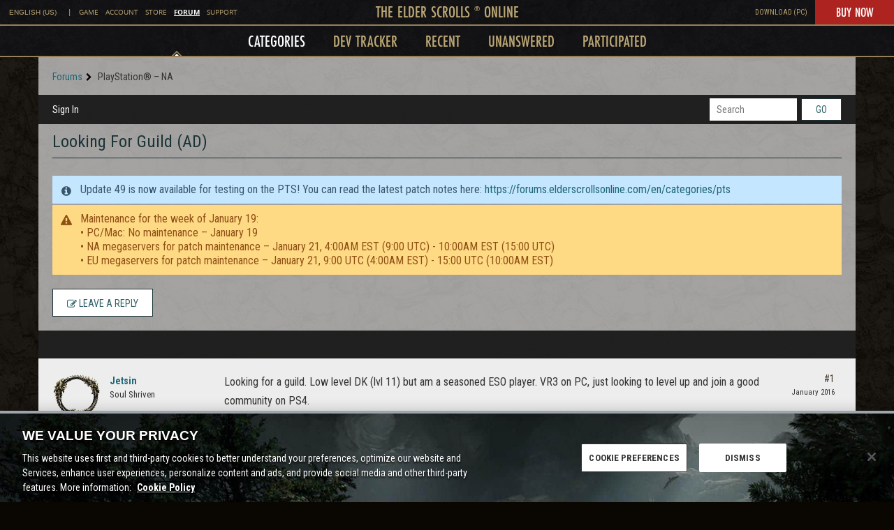

--- FILE ---
content_type: application/x-javascript
request_url: https://forums.elderscrollsonline.com/dist/v2/forum/vendor/vendor/react-select.CzIZZTxz.min.js
body_size: 34803
content:
import{s as en,m as tn,b as nn,u as rn,c as ie,d as le,e as gt,P as Et,R as D,r as _,f as bt}from"./react-core.c73_GU-I.min.js";import{g as Ne,c as an,a as on}from"../../chunks/vendor/lodash.CwvUGlbT.min.js";var Ue=Number.isNaN||function(t){return typeof t=="number"&&t!==t};function un(a,t){return!!(a===t||Ue(a)&&Ue(t))}function sn(a,t){if(a.length!==t.length)return!1;for(var n=0;n<a.length;n++)if(!un(a[n],t[n]))return!1;return!0}function St(a,t){t===void 0&&(t=sn);var n,e=[],i,o=!1;function u(){for(var r=[],s=0;s<arguments.length;s++)r[s]=arguments[s];return o&&n===this&&t(r,e)||(i=a.apply(this,r),o=!0,n=this,e=r),i}return u}var De={exports:{}},We;function ln(){return We||(We=1,function(a,t){(function(n){a.exports=n()})(function(){return function(n){var e="/*|*/",i=e+"}";function o(u){if(u)try{n(u+"}")}catch{}}return function(r,s,l,p,f,E,S,C,g,y){switch(r){case 1:if(g===0&&s.charCodeAt(0)===64)return n(s+";"),"";break;case 2:if(C===0)return s+e;break;case 3:switch(C){case 102:case 112:return n(l[0]+s),"";default:return s+(y===0?e:"")}case-2:s.split(i).forEach(o)}}}})}(De)),De.exports}var cn=ln();const pn=Ne(cn);var fn=/[A-Z]|^ms/g,$e=nn(function(a){return a.replace(fn,"-$&").toLowerCase()}),He=function(t,n){return n==null||typeof n=="boolean"?"":rn[t]!==1&&t.charCodeAt(1)!==45&&!isNaN(n)&&n!==0?n+"px":n},dn=function a(t){for(var n=t.length,e=0,i="";e<n;e++){var o=t[e];if(o!=null){var u=void 0;switch(typeof o){case"boolean":break;case"function":u=a([o()]);break;case"object":{if(Array.isArray(o))u=a(o);else{u="";for(var r in o)o[r]&&r&&(u&&(u+=" "),u+=r)}break}default:u=o}u&&(i&&(i+=" "),i+=u)}}return i},fe=typeof document<"u";function hn(a){if(a.sheet)return a.sheet;for(var t=0;t<document.styleSheets.length;t++)if(document.styleSheets[t].ownerNode===a)return document.styleSheets[t]}function Fe(a){var t=document.createElement("style");return t.setAttribute("data-emotion",a.key||""),a.nonce!==void 0&&t.setAttribute("nonce",a.nonce),t.appendChild(document.createTextNode("")),(a.container!==void 0?a.container:document.head).appendChild(t),t}var mn=function(){function a(n){this.isSpeedy=!0,this.tags=[],this.ctr=0,this.opts=n}var t=a.prototype;return t.inject=function(){if(this.injected)throw new Error("already injected!");this.tags[0]=Fe(this.opts),this.injected=!0},t.speedy=function(e){if(this.ctr!==0)throw new Error("cannot change speedy now");this.isSpeedy=!!e},t.insert=function(e,i){if(this.isSpeedy){var o=this.tags[this.tags.length-1],u=hn(o);try{u.insertRule(e,u.cssRules.length)}catch{}}else{var r=Fe(this.opts);this.tags.push(r),r.appendChild(document.createTextNode(e+(i||"")))}this.ctr++,this.ctr%65e3===0&&this.tags.push(Fe(this.opts))},t.flush=function(){this.tags.forEach(function(e){return e.parentNode.removeChild(e)}),this.tags=[],this.ctr=0,this.injected=!1},a}();function vn(a,t){if(a.__SECRET_EMOTION__!==void 0)return a.__SECRET_EMOTION__;t===void 0&&(t={});var n=t.key||"css",e;function i(A){e+=A,fe&&s.insert(A,p)}var o=pn(i),u;t.prefix!==void 0&&(u={prefix:t.prefix});var r={registered:{},inserted:{},nonce:t.nonce,key:n},s=new mn(t);fe&&s.inject();var l=new en(u);l.use(t.stylisPlugins)(o);var p="";function f(A,w){if(A==null)return"";switch(typeof A){case"boolean":return"";case"function":if(A.__emotion_styles!==void 0){var M=A.toString();return M}return f.call(this,this===void 0?A():A(this.mergedProps,this.context),w);case"object":return S.call(this,A);default:var T=r.registered[A];return w===!1&&T!==void 0?T:A}}var E=new WeakMap;function S(A){if(E.has(A))return E.get(A);var w="";return Array.isArray(A)?A.forEach(function(M){w+=f.call(this,M,!1)},this):Object.keys(A).forEach(function(M){typeof A[M]!="object"?r.registered[A[M]]!==void 0?w+=M+"{"+r.registered[A[M]]+"}":w+=$e(M)+":"+He(M,A[M])+";":Array.isArray(A[M])&&typeof A[M][0]=="string"&&r.registered[A[M][0]]===void 0?A[M].forEach(function(T){w+=$e(M)+":"+He(M,T)+";"}):w+=M+"{"+f.call(this,A[M],!1)+"}"},this),E.set(A,w),w}var C,g,y=/label:\s*([^\s;\n{]+)\s*;/g,h=function(w,M){return tn(w+M)+M},b=function(w){var M=!0,T="",ae="";w==null||w.raw===void 0?(M=!1,T+=f.call(this,w,!1)):T+=w[0];for(var ne=arguments.length,oe=new Array(ne>1?ne-1:0),K=1;K<ne;K++)oe[K-1]=arguments[K];return oe.forEach(function($,q){T+=f.call(this,$,T.charCodeAt(T.length-1)===46),M===!0&&w[q+1]!==void 0&&(T+=w[q+1])},this),g=T,T=T.replace(y,function($,q){return ae+="-"+q,""}),C=h(T,ae),T};function d(A,w){r.inserted[C]===void 0&&(e="",l(A,w),r.inserted[C]=e)}var v=function(){var w=b.apply(this,arguments),M=n+"-"+C;return r.registered[M]===void 0&&(r.registered[M]=g),d("."+M,w),M},m=function(){var w=b.apply(this,arguments),M="animation-"+C;return d("","@keyframes "+M+"{"+w+"}"),M},x=function(){var w=b.apply(this,arguments);d("",w)};function F(A,w){var M="";return w.split(" ").forEach(function(T){r.registered[T]!==void 0?A.push(T):M+=T+" "}),M}function I(A,w){var M=[],T=F(M,A);return M.length<2?A:T+v(M,w)}function V(){for(var A=arguments.length,w=new Array(A),M=0;M<A;M++)w[M]=arguments[M];return I(dn(w))}function R(A){r.inserted[A]=!0}function G(A){A.forEach(R)}function ee(){fe&&(s.flush(),s.inject()),r.inserted={},r.registered={}}if(fe){var X=document.querySelectorAll("[data-emotion-"+n+"]");Array.prototype.forEach.call(X,function(A){s.tags[0].parentNode.insertBefore(A,s.tags[0]),A.getAttribute("data-emotion-"+n).split(" ").forEach(R)})}var te={flush:ee,hydrate:G,cx:V,merge:I,getRegisteredStyles:F,injectGlobal:x,keyframes:m,css:v,sheet:s,caches:r};return a.__SECRET_EMOTION__=te,te}var gn=typeof global<"u"?global:{},Y=vn(gn);Y.flush;Y.hydrate;var Di=Y.cx;Y.merge;Y.getRegisteredStyles;var En=Y.injectGlobal;Y.keyframes;var L=Y.css;Y.sheet;Y.caches;var ue={exports:{}},Q={exports:{}},bn=Q.exports,ze;function Sn(){return ze||(ze=1,(function(){var a,t,n,e,i,o;typeof performance<"u"&&performance!==null&&performance.now?Q.exports=function(){return performance.now()}:typeof process<"u"&&process!==null&&process.hrtime?(Q.exports=function(){return(a()-i)/1e6},t=process.hrtime,a=function(){var u;return u=t(),u[0]*1e9+u[1]},e=a(),o=process.uptime()*1e9,i=e-o):Date.now?(Q.exports=function(){return Date.now()-n},n=Date.now()):(Q.exports=function(){return new Date().getTime()-n},n=new Date().getTime())}).call(bn)),Q.exports}var Ge;function yn(){if(Ge)return ue.exports;Ge=1;for(var a=Sn(),t=typeof window>"u"?an:window,n=["moz","webkit"],e="AnimationFrame",i=t["request"+e],o=t["cancel"+e]||t["cancelRequest"+e],u=0;!i&&u<n.length;u++)i=t[n[u]+"Request"+e],o=t[n[u]+"Cancel"+e]||t[n[u]+"CancelRequest"+e];if(!i||!o){var r=0,s=0,l=[],p=1e3/60;i=function(f){if(l.length===0){var E=a(),S=Math.max(0,p-(E-r));r=S+E,setTimeout(function(){var C=l.slice(0);l.length=0;for(var g=0;g<C.length;g++)if(!C[g].cancelled)try{C[g].callback(r)}catch(y){setTimeout(function(){throw y},0)}},Math.round(S))}return l.push({handle:++s,callback:f,cancelled:!1}),s},o=function(f){for(var E=0;E<l.length;E++)l[E].handle===f&&(l[E].cancelled=!0)}}return ue.exports=function(f){return i.call(t,f)},ue.exports.cancel=function(){o.apply(t,arguments)},ue.exports.polyfill=function(f){f||(f=t),f.requestAnimationFrame=i,f.cancelAnimationFrame=o},ue.exports}var Cn=yn();const On=Ne(Cn);var de={},qe;function xn(){if(qe)return de;qe=1,Object.defineProperty(de,"__esModule",{value:!0});var a=Object.assign||function(b){for(var d=1;d<arguments.length;d++){var v=arguments[d];for(var m in v)Object.prototype.hasOwnProperty.call(v,m)&&(b[m]=v[m])}return b},t=function(){function b(d,v){for(var m=0;m<v.length;m++){var x=v[m];x.enumerable=x.enumerable||!1,x.configurable=!0,"value"in x&&(x.writable=!0),Object.defineProperty(d,x.key,x)}}return function(d,v,m){return v&&b(d.prototype,v),m&&b(d,m),d}}(),n=ie(),e=u(n),i=le(),o=u(i);function u(b){return b&&b.__esModule?b:{default:b}}function r(b,d){var v={};for(var m in b)d.indexOf(m)>=0||Object.prototype.hasOwnProperty.call(b,m)&&(v[m]=b[m]);return v}function s(b,d){if(!(b instanceof d))throw new TypeError("Cannot call a class as a function")}function l(b,d){if(!b)throw new ReferenceError("this hasn't been initialised - super() hasn't been called");return d&&(typeof d=="object"||typeof d=="function")?d:b}function p(b,d){if(typeof d!="function"&&d!==null)throw new TypeError("Super expression must either be null or a function, not "+typeof d);b.prototype=Object.create(d&&d.prototype,{constructor:{value:b,enumerable:!1,writable:!0,configurable:!0}}),d&&(Object.setPrototypeOf?Object.setPrototypeOf(b,d):b.__proto__=d)}var f={position:"absolute",top:0,left:0,visibility:"hidden",height:0,overflow:"scroll",whiteSpace:"pre"},E=["extraWidth","injectStyles","inputClassName","inputRef","inputStyle","minWidth","onAutosize","placeholderIsMinWidth"],S=function(d){return E.forEach(function(v){return delete d[v]}),d},C=function(d,v){v.style.fontSize=d.fontSize,v.style.fontFamily=d.fontFamily,v.style.fontWeight=d.fontWeight,v.style.fontStyle=d.fontStyle,v.style.letterSpacing=d.letterSpacing,v.style.textTransform=d.textTransform},g=typeof window<"u"&&window.navigator?/MSIE |Trident\/|Edge\//.test(window.navigator.userAgent):!1,y=function(){return g?"_"+Math.random().toString(36).substr(2,12):void 0},h=function(b){p(d,b);function d(v){s(this,d);var m=l(this,(d.__proto__||Object.getPrototypeOf(d)).call(this,v));return m.inputRef=function(x){m.input=x,typeof m.props.inputRef=="function"&&m.props.inputRef(x)},m.placeHolderSizerRef=function(x){m.placeHolderSizer=x},m.sizerRef=function(x){m.sizer=x},m.state={inputWidth:v.minWidth,inputId:v.id||y()},m}return t(d,[{key:"componentDidMount",value:function(){this.mounted=!0,this.copyInputStyles(),this.updateInputWidth()}},{key:"UNSAFE_componentWillReceiveProps",value:function(m){var x=m.id;x!==this.props.id&&this.setState({inputId:x||y()})}},{key:"componentDidUpdate",value:function(m,x){x.inputWidth!==this.state.inputWidth&&typeof this.props.onAutosize=="function"&&this.props.onAutosize(this.state.inputWidth),this.updateInputWidth()}},{key:"componentWillUnmount",value:function(){this.mounted=!1}},{key:"copyInputStyles",value:function(){if(!(!this.mounted||!window.getComputedStyle)){var m=this.input&&window.getComputedStyle(this.input);m&&(C(m,this.sizer),this.placeHolderSizer&&C(m,this.placeHolderSizer))}}},{key:"updateInputWidth",value:function(){if(!(!this.mounted||!this.sizer||typeof this.sizer.scrollWidth>"u")){var m=void 0;this.props.placeholder&&(!this.props.value||this.props.value&&this.props.placeholderIsMinWidth)?m=Math.max(this.sizer.scrollWidth,this.placeHolderSizer.scrollWidth)+2:m=this.sizer.scrollWidth+2;var x=this.props.type==="number"&&this.props.extraWidth===void 0?16:parseInt(this.props.extraWidth)||0;m+=x,m<this.props.minWidth&&(m=this.props.minWidth),m!==this.state.inputWidth&&this.setState({inputWidth:m})}}},{key:"getInput",value:function(){return this.input}},{key:"focus",value:function(){this.input.focus()}},{key:"blur",value:function(){this.input.blur()}},{key:"select",value:function(){this.input.select()}},{key:"renderStyles",value:function(){var m=this.props.injectStyles;return g&&m?e.default.createElement("style",{dangerouslySetInnerHTML:{__html:"input#"+this.state.inputId+"::-ms-clear {display: none;}"}}):null}},{key:"render",value:function(){var m=[this.props.defaultValue,this.props.value,""].reduce(function(V,R){return V??R}),x=a({},this.props.style);x.display||(x.display="inline-block");var F=a({boxSizing:"content-box",width:this.state.inputWidth+"px"},this.props.inputStyle),I=r(this.props,[]);return S(I),I.className=this.props.inputClassName,I.id=this.state.inputId,I.style=F,e.default.createElement("div",{className:this.props.className,style:x},this.renderStyles(),e.default.createElement("input",a({},I,{ref:this.inputRef})),e.default.createElement("div",{ref:this.sizerRef,style:f},m),this.props.placeholder?e.default.createElement("div",{ref:this.placeHolderSizerRef,style:f},this.props.placeholder):null)}}]),d}(n.Component);return h.propTypes={className:o.default.string,defaultValue:o.default.any,extraWidth:o.default.oneOfType([o.default.number,o.default.string]),id:o.default.string,injectStyles:o.default.bool,inputClassName:o.default.string,inputRef:o.default.func,inputStyle:o.default.object,minWidth:o.default.oneOfType([o.default.number,o.default.string]),onAutosize:o.default.func,onChange:o.default.func,placeholder:o.default.string,placeholderIsMinWidth:o.default.bool,style:o.default.object,value:o.default.any},h.defaultProps={minWidth:1,injectStyles:!0},de.default=h,de}var Dn=xn();const Fn=Ne(Dn);var he={exports:{}},me={exports:{}},Ae={exports:{}},je;function An(){return je||(je=1,function(a){function t(n){return n&&n.__esModule?n:{default:n}}a.exports=t,a.exports.__esModule=!0,a.exports.default=a.exports}(Ae)),Ae.exports}var ve={exports:{}},Ye;function Mn(){return Ye||(Ye=1,function(a,t){t.__esModule=!0,t.default=n;function n(e,i){return e.classList?!!i&&e.classList.contains(i):(" "+(e.className.baseVal||e.className)+" ").indexOf(" "+i+" ")!==-1}a.exports=t.default}(ve,ve.exports)),ve.exports}var Xe;function Pn(){return Xe||(Xe=1,function(a,t){var n=An();t.__esModule=!0,t.default=i;var e=n(Mn());function i(o,u){o.classList?o.classList.add(u):(0,e.default)(o,u)||(typeof o.className=="string"?o.className=o.className+" "+u:o.setAttribute("class",(o.className&&o.className.baseVal||"")+" "+u))}a.exports=t.default}(me,me.exports)),me.exports}var Me,Ke;function In(){if(Ke)return Me;Ke=1;function a(t,n){return t.replace(new RegExp("(^|\\s)"+n+"(?:\\s|$)","g"),"$1").replace(/\s+/g," ").replace(/^\s*|\s*$/g,"")}return Me=function(n,e){n.classList?n.classList.remove(e):typeof n.className=="string"?n.className=a(n.className,e):n.setAttribute("class",a(n.className&&n.className.baseVal||"",e))},Me}var H={};function yt(){var a=this.constructor.getDerivedStateFromProps(this.props,this.state);a!=null&&this.setState(a)}function Ct(a){function t(n){var e=this.constructor.getDerivedStateFromProps(a,n);return e??null}this.setState(t.bind(this))}function Ot(a,t){try{var n=this.props,e=this.state;this.props=a,this.state=t,this.__reactInternalSnapshotFlag=!0,this.__reactInternalSnapshot=this.getSnapshotBeforeUpdate(n,e)}finally{this.props=n,this.state=e}}yt.__suppressDeprecationWarning=!0;Ct.__suppressDeprecationWarning=!0;Ot.__suppressDeprecationWarning=!0;function wn(a){var t=a.prototype;if(!t||!t.isReactComponent)throw new Error("Can only polyfill class components");if(typeof a.getDerivedStateFromProps!="function"&&typeof t.getSnapshotBeforeUpdate!="function")return a;var n=null,e=null,i=null;if(typeof t.componentWillMount=="function"?n="componentWillMount":typeof t.UNSAFE_componentWillMount=="function"&&(n="UNSAFE_componentWillMount"),typeof t.componentWillReceiveProps=="function"?e="componentWillReceiveProps":typeof t.UNSAFE_componentWillReceiveProps=="function"&&(e="UNSAFE_componentWillReceiveProps"),typeof t.componentWillUpdate=="function"?i="componentWillUpdate":typeof t.UNSAFE_componentWillUpdate=="function"&&(i="UNSAFE_componentWillUpdate"),n!==null||e!==null||i!==null){var o=a.displayName||a.name,u=typeof a.getDerivedStateFromProps=="function"?"getDerivedStateFromProps()":"getSnapshotBeforeUpdate()";throw Error(`Unsafe legacy lifecycles will not be called for components using new component APIs.

`+o+" uses "+u+" but also contains the following legacy lifecycles:"+(n!==null?`
  `+n:"")+(e!==null?`
  `+e:"")+(i!==null?`
  `+i:"")+`

The above lifecycles should be removed. Learn more about this warning here:
https://fb.me/react-async-component-lifecycle-hooks`)}if(typeof a.getDerivedStateFromProps=="function"&&(t.componentWillMount=yt,t.componentWillReceiveProps=Ct),typeof t.getSnapshotBeforeUpdate=="function"){if(typeof t.componentDidUpdate!="function")throw new Error("Cannot polyfill getSnapshotBeforeUpdate() for components that do not define componentDidUpdate() on the prototype");t.componentWillUpdate=Ot;var r=t.componentDidUpdate;t.componentDidUpdate=function(l,p,f){var E=this.__reactInternalSnapshotFlag?this.__reactInternalSnapshot:f;r.call(this,l,p,E)}}return a}const Tn=Object.freeze(Object.defineProperty({__proto__:null,polyfill:wn},Symbol.toStringTag,{value:"Module"})),xt=on(Tn);var Ze;function Dt(){if(Ze)return H;Ze=1,H.__esModule=!0,H.default=H.EXITING=H.ENTERED=H.ENTERING=H.EXITED=H.UNMOUNTED=void 0;var a=o(le()),t=i(ie()),n=i(gt()),e=xt;function i(y){return y&&y.__esModule?y:{default:y}}function o(y){if(y&&y.__esModule)return y;var h={};if(y!=null){for(var b in y)if(Object.prototype.hasOwnProperty.call(y,b)){var d=Object.defineProperty&&Object.getOwnPropertyDescriptor?Object.getOwnPropertyDescriptor(y,b):{};d.get||d.set?Object.defineProperty(h,b,d):h[b]=y[b]}}return h.default=y,h}function u(y,h){if(y==null)return{};var b={},d=Object.keys(y),v,m;for(m=0;m<d.length;m++)v=d[m],!(h.indexOf(v)>=0)&&(b[v]=y[v]);return b}function r(y,h){y.prototype=Object.create(h.prototype),y.prototype.constructor=y,y.__proto__=h}var s="unmounted";H.UNMOUNTED=s;var l="exited";H.EXITED=l;var p="entering";H.ENTERING=p;var f="entered";H.ENTERED=f;var E="exiting";H.EXITING=E;var S=function(y){r(h,y);function h(d,v){var m;m=y.call(this,d,v)||this;var x=v.transitionGroup,F=x&&!x.isMounting?d.enter:d.appear,I;return m.appearStatus=null,d.in?F?(I=l,m.appearStatus=p):I=f:d.unmountOnExit||d.mountOnEnter?I=s:I=l,m.state={status:I},m.nextCallback=null,m}var b=h.prototype;return b.getChildContext=function(){return{transitionGroup:null}},h.getDerivedStateFromProps=function(v,m){var x=v.in;return x&&m.status===s?{status:l}:null},b.componentDidMount=function(){this.updateStatus(!0,this.appearStatus)},b.componentDidUpdate=function(v){var m=null;if(v!==this.props){var x=this.state.status;this.props.in?x!==p&&x!==f&&(m=p):(x===p||x===f)&&(m=E)}this.updateStatus(!1,m)},b.componentWillUnmount=function(){this.cancelNextCallback()},b.getTimeouts=function(){var v=this.props.timeout,m,x,F;return m=x=F=v,v!=null&&typeof v!="number"&&(m=v.exit,x=v.enter,F=v.appear!==void 0?v.appear:x),{exit:m,enter:x,appear:F}},b.updateStatus=function(v,m){if(v===void 0&&(v=!1),m!==null){this.cancelNextCallback();var x=n.default.findDOMNode(this);m===p?this.performEnter(x,v):this.performExit(x)}else this.props.unmountOnExit&&this.state.status===l&&this.setState({status:s})},b.performEnter=function(v,m){var x=this,F=this.props.enter,I=this.context.transitionGroup?this.context.transitionGroup.isMounting:m,V=this.getTimeouts(),R=I?V.appear:V.enter;if(!m&&!F){this.safeSetState({status:f},function(){x.props.onEntered(v)});return}this.props.onEnter(v,I),this.safeSetState({status:p},function(){x.props.onEntering(v,I),x.onTransitionEnd(v,R,function(){x.safeSetState({status:f},function(){x.props.onEntered(v,I)})})})},b.performExit=function(v){var m=this,x=this.props.exit,F=this.getTimeouts();if(!x){this.safeSetState({status:l},function(){m.props.onExited(v)});return}this.props.onExit(v),this.safeSetState({status:E},function(){m.props.onExiting(v),m.onTransitionEnd(v,F.exit,function(){m.safeSetState({status:l},function(){m.props.onExited(v)})})})},b.cancelNextCallback=function(){this.nextCallback!==null&&(this.nextCallback.cancel(),this.nextCallback=null)},b.safeSetState=function(v,m){m=this.setNextCallback(m),this.setState(v,m)},b.setNextCallback=function(v){var m=this,x=!0;return this.nextCallback=function(F){x&&(x=!1,m.nextCallback=null,v(F))},this.nextCallback.cancel=function(){x=!1},this.nextCallback},b.onTransitionEnd=function(v,m,x){this.setNextCallback(x);var F=m==null&&!this.props.addEndListener;if(!v||F){setTimeout(this.nextCallback,0);return}this.props.addEndListener&&this.props.addEndListener(v,this.nextCallback),m!=null&&setTimeout(this.nextCallback,m)},b.render=function(){var v=this.state.status;if(v===s)return null;var m=this.props,x=m.children,F=u(m,["children"]);if(delete F.in,delete F.mountOnEnter,delete F.unmountOnExit,delete F.appear,delete F.enter,delete F.exit,delete F.timeout,delete F.addEndListener,delete F.onEnter,delete F.onEntering,delete F.onEntered,delete F.onExit,delete F.onExiting,delete F.onExited,typeof x=="function")return x(v,F);var I=t.default.Children.only(x);return t.default.cloneElement(I,F)},h}(t.default.Component);S.contextTypes={transitionGroup:a.object},S.childContextTypes={transitionGroup:function(){}},S.propTypes={};function C(){}S.defaultProps={in:!1,mountOnEnter:!1,unmountOnExit:!1,appear:!1,enter:!0,exit:!0,onEnter:C,onEntering:C,onEntered:C,onExit:C,onExiting:C,onExited:C},S.UNMOUNTED=0,S.EXITED=1,S.ENTERING=2,S.ENTERED=3,S.EXITING=4;var g=(0,e.polyfill)(S);return H.default=g,H}var Je;function Ln(){return Je||(Je=1,function(a,t){t.__esModule=!0,t.default=void 0,r(le());var n=u(Pn()),e=u(In()),i=u(ie()),o=u(Dt());function u(C){return C&&C.__esModule?C:{default:C}}function r(C){if(C&&C.__esModule)return C;var g={};if(C!=null){for(var y in C)if(Object.prototype.hasOwnProperty.call(C,y)){var h=Object.defineProperty&&Object.getOwnPropertyDescriptor?Object.getOwnPropertyDescriptor(C,y):{};h.get||h.set?Object.defineProperty(g,y,h):g[y]=C[y]}}return g.default=C,g}function s(){return s=Object.assign||function(C){for(var g=1;g<arguments.length;g++){var y=arguments[g];for(var h in y)Object.prototype.hasOwnProperty.call(y,h)&&(C[h]=y[h])}return C},s.apply(this,arguments)}function l(C,g){C.prototype=Object.create(g.prototype),C.prototype.constructor=C,C.__proto__=g}var p=function(g,y){return g&&y&&y.split(" ").forEach(function(h){return(0,n.default)(g,h)})},f=function(g,y){return g&&y&&y.split(" ").forEach(function(h){return(0,e.default)(g,h)})},E=function(C){l(g,C);function g(){for(var h,b=arguments.length,d=new Array(b),v=0;v<b;v++)d[v]=arguments[v];return h=C.call.apply(C,[this].concat(d))||this,h.onEnter=function(m,x){var F=h.getClassNames(x?"appear":"enter"),I=F.className;h.removeClasses(m,"exit"),p(m,I),h.props.onEnter&&h.props.onEnter(m,x)},h.onEntering=function(m,x){var F=h.getClassNames(x?"appear":"enter"),I=F.activeClassName;h.reflowAndAddClass(m,I),h.props.onEntering&&h.props.onEntering(m,x)},h.onEntered=function(m,x){var F=h.getClassNames("appear").doneClassName,I=h.getClassNames("enter").doneClassName,V=x?F+" "+I:I;h.removeClasses(m,x?"appear":"enter"),p(m,V),h.props.onEntered&&h.props.onEntered(m,x)},h.onExit=function(m){var x=h.getClassNames("exit"),F=x.className;h.removeClasses(m,"appear"),h.removeClasses(m,"enter"),p(m,F),h.props.onExit&&h.props.onExit(m)},h.onExiting=function(m){var x=h.getClassNames("exit"),F=x.activeClassName;h.reflowAndAddClass(m,F),h.props.onExiting&&h.props.onExiting(m)},h.onExited=function(m){var x=h.getClassNames("exit"),F=x.doneClassName;h.removeClasses(m,"exit"),p(m,F),h.props.onExited&&h.props.onExited(m)},h.getClassNames=function(m){var x=h.props.classNames,F=typeof x=="string",I=F&&x?x+"-":"",V=F?I+m:x[m],R=F?V+"-active":x[m+"Active"],G=F?V+"-done":x[m+"Done"];return{className:V,activeClassName:R,doneClassName:G}},h}var y=g.prototype;return y.removeClasses=function(b,d){var v=this.getClassNames(d),m=v.className,x=v.activeClassName,F=v.doneClassName;m&&f(b,m),x&&f(b,x),F&&f(b,F)},y.reflowAndAddClass=function(b,d){d&&(b&&b.scrollTop,p(b,d))},y.render=function(){var b=s({},this.props);return delete b.classNames,i.default.createElement(o.default,s({},b,{onEnter:this.onEnter,onEntered:this.onEntered,onEntering:this.onEntering,onExit:this.onExit,onExiting:this.onExiting,onExited:this.onExited}))},g}(i.default.Component);E.defaultProps={classNames:""},E.propTypes={};var S=E;t.default=S,a.exports=t.default}(he,he.exports)),he.exports}var ge={exports:{}},Ee={exports:{}},J={},Qe;function Vn(){if(Qe)return J;Qe=1,J.__esModule=!0,J.getChildMapping=t,J.mergeChildMappings=n,J.getInitialChildMapping=i,J.getNextChildMapping=o;var a=ie();function t(u,r){var s=function(f){return r&&(0,a.isValidElement)(f)?r(f):f},l=Object.create(null);return u&&a.Children.map(u,function(p){return p}).forEach(function(p){l[p.key]=s(p)}),l}function n(u,r){u=u||{},r=r||{};function s(y){return y in r?r[y]:u[y]}var l=Object.create(null),p=[];for(var f in u)f in r?p.length&&(l[f]=p,p=[]):p.push(f);var E,S={};for(var C in r){if(l[C])for(E=0;E<l[C].length;E++){var g=l[C][E];S[l[C][E]]=s(g)}S[C]=s(C)}for(E=0;E<p.length;E++)S[p[E]]=s(p[E]);return S}function e(u,r,s){return s[r]!=null?s[r]:u.props[r]}function i(u,r){return t(u.children,function(s){return(0,a.cloneElement)(s,{onExited:r.bind(null,s),in:!0,appear:e(s,"appear",u),enter:e(s,"enter",u),exit:e(s,"exit",u)})})}function o(u,r,s){var l=t(u.children),p=n(r,l);return Object.keys(p).forEach(function(f){var E=p[f];if((0,a.isValidElement)(E)){var S=f in r,C=f in l,g=r[f],y=(0,a.isValidElement)(g)&&!g.props.in;C&&(!S||y)?p[f]=(0,a.cloneElement)(E,{onExited:s.bind(null,E),in:!0,exit:e(E,"exit",u),enter:e(E,"enter",u)}):!C&&S&&!y?p[f]=(0,a.cloneElement)(E,{in:!1}):C&&S&&(0,a.isValidElement)(g)&&(p[f]=(0,a.cloneElement)(E,{onExited:s.bind(null,E),in:g.props.in,exit:e(E,"exit",u),enter:e(E,"enter",u)}))}}),p}return J}var et;function Ft(){return et||(et=1,function(a,t){t.__esModule=!0,t.default=void 0;var n=u(le()),e=u(ie()),i=xt,o=Vn();function u(g){return g&&g.__esModule?g:{default:g}}function r(g,y){if(g==null)return{};var h={},b=Object.keys(g),d,v;for(v=0;v<b.length;v++)d=b[v],!(y.indexOf(d)>=0)&&(h[d]=g[d]);return h}function s(){return s=Object.assign||function(g){for(var y=1;y<arguments.length;y++){var h=arguments[y];for(var b in h)Object.prototype.hasOwnProperty.call(h,b)&&(g[b]=h[b])}return g},s.apply(this,arguments)}function l(g,y){g.prototype=Object.create(y.prototype),g.prototype.constructor=g,g.__proto__=y}function p(g){if(g===void 0)throw new ReferenceError("this hasn't been initialised - super() hasn't been called");return g}var f=Object.values||function(g){return Object.keys(g).map(function(y){return g[y]})},E={component:"div",childFactory:function(y){return y}},S=function(g){l(y,g);function y(b,d){var v;v=g.call(this,b,d)||this;var m=v.handleExited.bind(p(p(v)));return v.state={handleExited:m,firstRender:!0},v}var h=y.prototype;return h.getChildContext=function(){return{transitionGroup:{isMounting:!this.appeared}}},h.componentDidMount=function(){this.appeared=!0,this.mounted=!0},h.componentWillUnmount=function(){this.mounted=!1},y.getDerivedStateFromProps=function(d,v){var m=v.children,x=v.handleExited,F=v.firstRender;return{children:F?(0,o.getInitialChildMapping)(d,x):(0,o.getNextChildMapping)(d,m,x),firstRender:!1}},h.handleExited=function(d,v){var m=(0,o.getChildMapping)(this.props.children);d.key in m||(d.props.onExited&&d.props.onExited(v),this.mounted&&this.setState(function(x){var F=s({},x.children);return delete F[d.key],{children:F}}))},h.render=function(){var d=this.props,v=d.component,m=d.childFactory,x=r(d,["component","childFactory"]),F=f(this.state.children).map(m);return delete x.appear,delete x.enter,delete x.exit,v===null?F:e.default.createElement(v,x,F)},y}(e.default.Component);S.childContextTypes={transitionGroup:n.default.object.isRequired},S.propTypes={},S.defaultProps=E;var C=(0,i.polyfill)(S);t.default=C,a.exports=t.default}(Ee,Ee.exports)),Ee.exports}var tt;function Rn(){return tt||(tt=1,function(a,t){t.__esModule=!0,t.default=void 0,o(le());var n=o(ie()),e=gt(),i=o(Ft());function o(p){return p&&p.__esModule?p:{default:p}}function u(p,f){if(p==null)return{};var E={},S=Object.keys(p),C,g;for(g=0;g<S.length;g++)C=S[g],!(f.indexOf(C)>=0)&&(E[C]=p[C]);return E}function r(p,f){p.prototype=Object.create(f.prototype),p.prototype.constructor=p,p.__proto__=f}var s=function(p){r(f,p);function f(){for(var S,C=arguments.length,g=new Array(C),y=0;y<C;y++)g[y]=arguments[y];return S=p.call.apply(p,[this].concat(g))||this,S.handleEnter=function(){for(var h=arguments.length,b=new Array(h),d=0;d<h;d++)b[d]=arguments[d];return S.handleLifecycle("onEnter",0,b)},S.handleEntering=function(){for(var h=arguments.length,b=new Array(h),d=0;d<h;d++)b[d]=arguments[d];return S.handleLifecycle("onEntering",0,b)},S.handleEntered=function(){for(var h=arguments.length,b=new Array(h),d=0;d<h;d++)b[d]=arguments[d];return S.handleLifecycle("onEntered",0,b)},S.handleExit=function(){for(var h=arguments.length,b=new Array(h),d=0;d<h;d++)b[d]=arguments[d];return S.handleLifecycle("onExit",1,b)},S.handleExiting=function(){for(var h=arguments.length,b=new Array(h),d=0;d<h;d++)b[d]=arguments[d];return S.handleLifecycle("onExiting",1,b)},S.handleExited=function(){for(var h=arguments.length,b=new Array(h),d=0;d<h;d++)b[d]=arguments[d];return S.handleLifecycle("onExited",1,b)},S}var E=f.prototype;return E.handleLifecycle=function(C,g,y){var h,b=this.props.children,d=n.default.Children.toArray(b)[g];d.props[C]&&(h=d.props)[C].apply(h,y),this.props[C]&&this.props[C]((0,e.findDOMNode)(this))},E.render=function(){var C=this.props,g=C.children,y=C.in,h=u(C,["children","in"]),b=n.default.Children.toArray(g),d=b[0],v=b[1];return delete h.onEnter,delete h.onEntering,delete h.onEntered,delete h.onExit,delete h.onExiting,delete h.onExited,n.default.createElement(i.default,h,y?n.default.cloneElement(d,{key:"first",onEnter:this.handleEnter,onEntering:this.handleEntering,onEntered:this.handleEntered}):n.default.cloneElement(v,{key:"second",onEnter:this.handleExit,onEntering:this.handleExiting,onEntered:this.handleExited}))},f}(n.default.Component);s.propTypes={};var l=s;t.default=l,a.exports=t.default}(ge,ge.exports)),ge.exports}var Pe,nt;function Nn(){if(nt)return Pe;nt=1;var a=i(Ln()),t=i(Rn()),n=i(Ft()),e=i(Dt());function i(o){return o&&o.__esModule?o:{default:o}}return Pe={Transition:e.default,TransitionGroup:n.default,ReplaceTransition:t.default,CSSTransition:a.default},Pe}var _e=Nn();function re(a){return typeof Symbol=="function"&&typeof Symbol.iterator=="symbol"?re=function(t){return typeof t}:re=function(t){return t&&typeof Symbol=="function"&&t.constructor===Symbol&&t!==Symbol.prototype?"symbol":typeof t},re(a)}function B(a,t){if(!(a instanceof t))throw new TypeError("Cannot call a class as a function")}function _n(a,t){for(var n=0;n<t.length;n++){var e=t[n];e.enumerable=e.enumerable||!1,e.configurable=!0,"value"in e&&(e.writable=!0),Object.defineProperty(a,e.key,e)}}function k(a,t,n){return t&&_n(a.prototype,t),a}function O(a,t,n){return t in a?Object.defineProperty(a,t,{value:n,enumerable:!0,configurable:!0,writable:!0}):a[t]=n,a}function P(){return P=Object.assign||function(a){for(var t=1;t<arguments.length;t++){var n=arguments[t];for(var e in n)Object.prototype.hasOwnProperty.call(n,e)&&(a[e]=n[e])}return a},P.apply(this,arguments)}function z(a){for(var t=1;t<arguments.length;t++){var n=arguments[t]!=null?arguments[t]:{},e=Object.keys(n);typeof Object.getOwnPropertySymbols=="function"&&(e=e.concat(Object.getOwnPropertySymbols(n).filter(function(i){return Object.getOwnPropertyDescriptor(n,i).enumerable}))),e.forEach(function(i){O(a,i,n[i])})}return a}function U(a,t){if(typeof t!="function"&&t!==null)throw new TypeError("Super expression must either be null or a function");a.prototype=Object.create(t&&t.prototype,{constructor:{value:a,writable:!0,configurable:!0}}),t&&Le(a,t)}function N(a){return N=Object.setPrototypeOf?Object.getPrototypeOf:function(n){return n.__proto__||Object.getPrototypeOf(n)},N(a)}function Le(a,t){return Le=Object.setPrototypeOf||function(e,i){return e.__proto__=i,e},Le(a,t)}function Bn(a,t){if(a==null)return{};var n={},e=Object.keys(a),i,o;for(o=0;o<e.length;o++)i=e[o],!(t.indexOf(i)>=0)&&(n[i]=a[i]);return n}function j(a,t){if(a==null)return{};var n=Bn(a,t),e,i;if(Object.getOwnPropertySymbols){var o=Object.getOwnPropertySymbols(a);for(i=0;i<o.length;i++)e=o[i],!(t.indexOf(e)>=0)&&Object.prototype.propertyIsEnumerable.call(a,e)&&(n[e]=a[e])}return n}function c(a){if(a===void 0)throw new ReferenceError("this hasn't been initialised - super() hasn't been called");return a}function W(a,t){return t&&(typeof t=="object"||typeof t=="function")?t:c(a)}function Se(a){return kn(a)||Un(a)||Wn()}function kn(a){if(Array.isArray(a)){for(var t=0,n=new Array(a.length);t<a.length;t++)n[t]=a[t];return n}}function Un(a){if(Symbol.iterator in Object(a)||Object.prototype.toString.call(a)==="[object Arguments]")return Array.from(a)}function Wn(){throw new TypeError("Invalid attempt to spread non-iterable instance")}var At=function(){};function $n(a,t){return t?t[0]==="-"?a+t:a+"__"+t:a}function Hn(a,t,n,e){var i=[t,e];if(n&&a)for(var o in n)n.hasOwnProperty(o)&&n[o]&&i.push("".concat($n(a,o)));return i.filter(function(u){return u}).map(function(u){return String(u).trim()}).join(" ")}var ye=function(t){return Array.isArray(t)?t.filter(Boolean):re(t)==="object"&&t!==null?[t]:[]};function zn(a,t,n){if(n){var e=n(a,t);if(typeof e=="string")return e}return a}function Be(a){return[document.documentElement,document.body,window].indexOf(a)>-1}function Mt(a){return Be(a)?window.pageYOffset:a.scrollTop}function Ce(a,t){if(Be(a)){window.scrollTo(0,t);return}a.scrollTop=t}function Gn(a){var t=getComputedStyle(a),n=t.position==="absolute",e=/(auto|scroll)/,i=document.documentElement;if(t.position==="fixed")return i;for(var o=a;o=o.parentElement;)if(t=getComputedStyle(o),!(n&&t.position==="static")&&e.test(t.overflow+t.overflowY+t.overflowX))return o;return i}function qn(a,t,n,e){return n*((a=a/e-1)*a*a+1)+t}function be(a,t){var n=arguments.length>2&&arguments[2]!==void 0?arguments[2]:200,e=arguments.length>3&&arguments[3]!==void 0?arguments[3]:At,i=Mt(a),o=t-i,u=10,r=0;function s(){r+=u;var l=qn(r,i,o,n);Ce(a,l),r<n?On(s):e(a)}s()}function jn(a,t){var n=a.getBoundingClientRect(),e=t.getBoundingClientRect(),i=t.offsetHeight/3;e.bottom+i>n.bottom?Ce(a,Math.min(t.offsetTop+t.clientHeight-a.offsetHeight+i,a.scrollHeight)):e.top-i<n.top&&Ce(a,Math.max(t.offsetTop-i,0))}function Yn(a){var t=a.getBoundingClientRect();return{bottom:t.bottom,height:t.height,left:t.left,right:t.right,top:t.top,width:t.width}}function rt(){try{return document.createEvent("TouchEvent"),!0}catch{return!1}}function Xn(){try{return/Android|webOS|iPhone|iPad|iPod|BlackBerry|IEMobile|Opera Mini/i.test(navigator.userAgent)}catch{return!1}}function Kn(a){var t=a.maxHeight,n=a.menuEl,e=a.minHeight,i=a.placement,o=a.shouldScroll,u=a.isFixedPosition,r=a.theme,s=r.spacing,l=Gn(n),p={placement:"bottom",maxHeight:t};if(!n||!n.offsetParent)return p;var f=l.getBoundingClientRect(),E=f.height,S=n.getBoundingClientRect(),C=S.bottom,g=S.height,y=S.top,h=n.offsetParent.getBoundingClientRect(),b=h.top,d=window.innerHeight,v=Mt(l),m=parseInt(getComputedStyle(n).marginBottom,10),x=parseInt(getComputedStyle(n).marginTop,10),F=b-x,I=d-y,V=F+v,R=E-v-y,G=C-d+v+m,ee=v+y-x,X=160;switch(i){case"auto":case"bottom":if(I>=g)return{placement:"bottom",maxHeight:t};if(R>=g&&!u)return o&&be(l,G,X),{placement:"bottom",maxHeight:t};if(!u&&R>=e||u&&I>=e){o&&be(l,G,X);var te=u?I-m:R-m;return{placement:"bottom",maxHeight:te}}if(i==="auto"||u){var A=t,w=u?F:V;return w>=e&&(A=Math.min(w-m-s.controlHeight,t)),{placement:"top",maxHeight:A}}if(i==="bottom")return Ce(l,G),{placement:"bottom",maxHeight:t};break;case"top":if(F>=g)return{placement:"top",maxHeight:t};if(V>=g&&!u)return o&&be(l,ee,X),{placement:"top",maxHeight:t};if(!u&&V>=e||u&&F>=e){var M=t;return(!u&&V>=e||u&&F>=e)&&(M=u?F-x:V-x),o&&be(l,ee,X),{placement:"top",maxHeight:M}}return{placement:"bottom",maxHeight:t};default:throw new Error('Invalid placement provided "'.concat(i,'".'))}return p}function Zn(a){var t={bottom:"top",top:"bottom"};return a?t[a]:"bottom"}var Ve=function(t){return t==="auto"?"bottom":t},Jn=function(t){var n,e=t.placement,i=t.theme,o=i.borderRadius,u=i.spacing,r=i.colors;return n={label:"menu"},O(n,Zn(e),"100%"),O(n,"backgroundColor",r.neutral0),O(n,"borderRadius",o),O(n,"boxShadow","0 0 0 1px hsla(0, 0%, 0%, 0.1), 0 4px 11px hsla(0, 0%, 0%, 0.1)"),O(n,"marginBottom",u.menuGutter),O(n,"marginTop",u.menuGutter),O(n,"position","absolute"),O(n,"width","100%"),O(n,"zIndex",1),n},Pt=function(a){U(t,a);function t(){var n,e;B(this,t);for(var i=arguments.length,o=new Array(i),u=0;u<i;u++)o[u]=arguments[u];return e=W(this,(n=N(t)).call.apply(n,[this].concat(o))),O(c(c(e)),"state",{maxHeight:e.props.maxMenuHeight,placement:null}),O(c(c(e)),"getPlacement",function(r){var s=e.props,l=s.minMenuHeight,p=s.maxMenuHeight,f=s.menuPlacement,E=s.menuPosition,S=s.menuShouldScrollIntoView,C=s.theme,g=e.context.getPortalPlacement;if(r){var y=E==="fixed",h=S&&!y,b=Kn({maxHeight:p,menuEl:r,minHeight:l,placement:f,shouldScroll:h,isFixedPosition:y,theme:C});g&&g(b),e.setState(b)}}),O(c(c(e)),"getUpdatedProps",function(){var r=e.props.menuPlacement,s=e.state.placement||Ve(r);return z({},e.props,{placement:s,maxHeight:e.state.maxHeight})}),e}return k(t,[{key:"render",value:function(){var e=this.props.children;return e({ref:this.getPlacement,placerProps:this.getUpdatedProps()})}}]),t}(_.Component);O(Pt,"contextTypes",{getPortalPlacement:Et.func});var Qn=function(t){var n=t.children,e=t.className,i=t.cx,o=t.getStyles,u=t.innerRef,r=t.innerProps,s=i(L(o("menu",t)),{menu:!0},e);return D.createElement("div",P({className:s},r,{ref:u}),n)},er=function(t){var n=t.maxHeight,e=t.theme.spacing.baseUnit;return{maxHeight:n,overflowY:"auto",paddingBottom:e,paddingTop:e,position:"relative",WebkitOverflowScrolling:"touch"}},tr=function(t){var n=t.children,e=t.className,i=t.cx,o=t.getStyles,u=t.isMulti,r=t.innerRef;return D.createElement("div",{className:i(L(o("menuList",t)),{"menu-list":!0,"menu-list--is-multi":u},e),ref:r},n)},It=function(t){var n=t.theme,e=n.spacing.baseUnit,i=n.colors;return{color:i.neutral40,padding:"".concat(e*2,"px ").concat(e*3,"px"),textAlign:"center"}},nr=It,rr=It,wt=function(t){var n=t.children,e=t.className,i=t.cx,o=t.getStyles,u=t.innerProps;return D.createElement("div",P({className:i(L(o("noOptionsMessage",t)),{"menu-notice":!0,"menu-notice--no-options":!0},e)},u),n)};wt.defaultProps={children:"No options"};var Tt=function(t){var n=t.children,e=t.className,i=t.cx,o=t.getStyles,u=t.innerProps;return D.createElement("div",P({className:i(L(o("loadingMessage",t)),{"menu-notice":!0,"menu-notice--loading":!0},e)},u),n)};Tt.defaultProps={children:"Loading..."};var ir=function(t){var n=t.rect,e=t.offset,i=t.position;return{left:n.left,position:i,top:e,width:n.width,zIndex:1}},Lt=function(a){U(t,a);function t(){var n,e;B(this,t);for(var i=arguments.length,o=new Array(i),u=0;u<i;u++)o[u]=arguments[u];return e=W(this,(n=N(t)).call.apply(n,[this].concat(o))),O(c(c(e)),"state",{placement:null}),O(c(c(e)),"getPortalPlacement",function(r){var s=r.placement,l=Ve(e.props.menuPlacement);s!==l&&e.setState({placement:s})}),e}return k(t,[{key:"getChildContext",value:function(){return{getPortalPlacement:this.getPortalPlacement}}},{key:"render",value:function(){var e=this.props,i=e.appendTo,o=e.children,u=e.controlElement,r=e.menuPlacement,s=e.menuPosition,l=e.getStyles,p=s==="fixed";if(!i&&!p||!u)return null;var f=this.state.placement||Ve(r),E=Yn(u),S=p?0:window.pageYOffset,C=E[f]+S,g={offset:C,position:s,rect:E},y=D.createElement("div",{className:L(l("menuPortal",g))},o);return i?bt.createPortal(y,i):y}}]),t}(_.Component);O(Lt,"childContextTypes",{getPortalPlacement:Et.func});var it=Array.isArray,at=Object.keys,ar=Object.prototype.hasOwnProperty;function Re(a,t){if(a===t)return!0;if(a&&t&&re(a)=="object"&&re(t)=="object"){var n=it(a),e=it(t),i,o,u;if(n&&e){if(o=a.length,o!=t.length)return!1;for(i=o;i--!==0;)if(!Re(a[i],t[i]))return!1;return!0}if(n!=e)return!1;var r=a instanceof Date,s=t instanceof Date;if(r!=s)return!1;if(r&&s)return a.getTime()==t.getTime();var l=a instanceof RegExp,p=t instanceof RegExp;if(l!=p)return!1;if(l&&p)return a.toString()==t.toString();var f=at(a);if(o=f.length,o!==at(t).length)return!1;for(i=o;i--!==0;)if(!ar.call(t,f[i]))return!1;for(i=o;i--!==0;)if(u=f[i],!(u==="_owner"&&a.$$typeof)&&!Re(a[u],t[u]))return!1;return!0}return a!==a&&t!==t}function Vt(a,t){try{return Re(a,t)}catch(n){if(n.message&&n.message.match(/stack|recursion/i))return console.warn("Warning: react-fast-compare does not handle circular references.",n.name,n.message),!1;throw n}}var Ie=[{base:"A",letters:/[\u0041\u24B6\uFF21\u00C0\u00C1\u00C2\u1EA6\u1EA4\u1EAA\u1EA8\u00C3\u0100\u0102\u1EB0\u1EAE\u1EB4\u1EB2\u0226\u01E0\u00C4\u01DE\u1EA2\u00C5\u01FA\u01CD\u0200\u0202\u1EA0\u1EAC\u1EB6\u1E00\u0104\u023A\u2C6F]/g},{base:"AA",letters:/[\uA732]/g},{base:"AE",letters:/[\u00C6\u01FC\u01E2]/g},{base:"AO",letters:/[\uA734]/g},{base:"AU",letters:/[\uA736]/g},{base:"AV",letters:/[\uA738\uA73A]/g},{base:"AY",letters:/[\uA73C]/g},{base:"B",letters:/[\u0042\u24B7\uFF22\u1E02\u1E04\u1E06\u0243\u0182\u0181]/g},{base:"C",letters:/[\u0043\u24B8\uFF23\u0106\u0108\u010A\u010C\u00C7\u1E08\u0187\u023B\uA73E]/g},{base:"D",letters:/[\u0044\u24B9\uFF24\u1E0A\u010E\u1E0C\u1E10\u1E12\u1E0E\u0110\u018B\u018A\u0189\uA779]/g},{base:"DZ",letters:/[\u01F1\u01C4]/g},{base:"Dz",letters:/[\u01F2\u01C5]/g},{base:"E",letters:/[\u0045\u24BA\uFF25\u00C8\u00C9\u00CA\u1EC0\u1EBE\u1EC4\u1EC2\u1EBC\u0112\u1E14\u1E16\u0114\u0116\u00CB\u1EBA\u011A\u0204\u0206\u1EB8\u1EC6\u0228\u1E1C\u0118\u1E18\u1E1A\u0190\u018E]/g},{base:"F",letters:/[\u0046\u24BB\uFF26\u1E1E\u0191\uA77B]/g},{base:"G",letters:/[\u0047\u24BC\uFF27\u01F4\u011C\u1E20\u011E\u0120\u01E6\u0122\u01E4\u0193\uA7A0\uA77D\uA77E]/g},{base:"H",letters:/[\u0048\u24BD\uFF28\u0124\u1E22\u1E26\u021E\u1E24\u1E28\u1E2A\u0126\u2C67\u2C75\uA78D]/g},{base:"I",letters:/[\u0049\u24BE\uFF29\u00CC\u00CD\u00CE\u0128\u012A\u012C\u0130\u00CF\u1E2E\u1EC8\u01CF\u0208\u020A\u1ECA\u012E\u1E2C\u0197]/g},{base:"J",letters:/[\u004A\u24BF\uFF2A\u0134\u0248]/g},{base:"K",letters:/[\u004B\u24C0\uFF2B\u1E30\u01E8\u1E32\u0136\u1E34\u0198\u2C69\uA740\uA742\uA744\uA7A2]/g},{base:"L",letters:/[\u004C\u24C1\uFF2C\u013F\u0139\u013D\u1E36\u1E38\u013B\u1E3C\u1E3A\u0141\u023D\u2C62\u2C60\uA748\uA746\uA780]/g},{base:"LJ",letters:/[\u01C7]/g},{base:"Lj",letters:/[\u01C8]/g},{base:"M",letters:/[\u004D\u24C2\uFF2D\u1E3E\u1E40\u1E42\u2C6E\u019C]/g},{base:"N",letters:/[\u004E\u24C3\uFF2E\u01F8\u0143\u00D1\u1E44\u0147\u1E46\u0145\u1E4A\u1E48\u0220\u019D\uA790\uA7A4]/g},{base:"NJ",letters:/[\u01CA]/g},{base:"Nj",letters:/[\u01CB]/g},{base:"O",letters:/[\u004F\u24C4\uFF2F\u00D2\u00D3\u00D4\u1ED2\u1ED0\u1ED6\u1ED4\u00D5\u1E4C\u022C\u1E4E\u014C\u1E50\u1E52\u014E\u022E\u0230\u00D6\u022A\u1ECE\u0150\u01D1\u020C\u020E\u01A0\u1EDC\u1EDA\u1EE0\u1EDE\u1EE2\u1ECC\u1ED8\u01EA\u01EC\u00D8\u01FE\u0186\u019F\uA74A\uA74C]/g},{base:"OI",letters:/[\u01A2]/g},{base:"OO",letters:/[\uA74E]/g},{base:"OU",letters:/[\u0222]/g},{base:"P",letters:/[\u0050\u24C5\uFF30\u1E54\u1E56\u01A4\u2C63\uA750\uA752\uA754]/g},{base:"Q",letters:/[\u0051\u24C6\uFF31\uA756\uA758\u024A]/g},{base:"R",letters:/[\u0052\u24C7\uFF32\u0154\u1E58\u0158\u0210\u0212\u1E5A\u1E5C\u0156\u1E5E\u024C\u2C64\uA75A\uA7A6\uA782]/g},{base:"S",letters:/[\u0053\u24C8\uFF33\u1E9E\u015A\u1E64\u015C\u1E60\u0160\u1E66\u1E62\u1E68\u0218\u015E\u2C7E\uA7A8\uA784]/g},{base:"T",letters:/[\u0054\u24C9\uFF34\u1E6A\u0164\u1E6C\u021A\u0162\u1E70\u1E6E\u0166\u01AC\u01AE\u023E\uA786]/g},{base:"TZ",letters:/[\uA728]/g},{base:"U",letters:/[\u0055\u24CA\uFF35\u00D9\u00DA\u00DB\u0168\u1E78\u016A\u1E7A\u016C\u00DC\u01DB\u01D7\u01D5\u01D9\u1EE6\u016E\u0170\u01D3\u0214\u0216\u01AF\u1EEA\u1EE8\u1EEE\u1EEC\u1EF0\u1EE4\u1E72\u0172\u1E76\u1E74\u0244]/g},{base:"V",letters:/[\u0056\u24CB\uFF36\u1E7C\u1E7E\u01B2\uA75E\u0245]/g},{base:"VY",letters:/[\uA760]/g},{base:"W",letters:/[\u0057\u24CC\uFF37\u1E80\u1E82\u0174\u1E86\u1E84\u1E88\u2C72]/g},{base:"X",letters:/[\u0058\u24CD\uFF38\u1E8A\u1E8C]/g},{base:"Y",letters:/[\u0059\u24CE\uFF39\u1EF2\u00DD\u0176\u1EF8\u0232\u1E8E\u0178\u1EF6\u1EF4\u01B3\u024E\u1EFE]/g},{base:"Z",letters:/[\u005A\u24CF\uFF3A\u0179\u1E90\u017B\u017D\u1E92\u1E94\u01B5\u0224\u2C7F\u2C6B\uA762]/g},{base:"a",letters:/[\u0061\u24D0\uFF41\u1E9A\u00E0\u00E1\u00E2\u1EA7\u1EA5\u1EAB\u1EA9\u00E3\u0101\u0103\u1EB1\u1EAF\u1EB5\u1EB3\u0227\u01E1\u00E4\u01DF\u1EA3\u00E5\u01FB\u01CE\u0201\u0203\u1EA1\u1EAD\u1EB7\u1E01\u0105\u2C65\u0250]/g},{base:"aa",letters:/[\uA733]/g},{base:"ae",letters:/[\u00E6\u01FD\u01E3]/g},{base:"ao",letters:/[\uA735]/g},{base:"au",letters:/[\uA737]/g},{base:"av",letters:/[\uA739\uA73B]/g},{base:"ay",letters:/[\uA73D]/g},{base:"b",letters:/[\u0062\u24D1\uFF42\u1E03\u1E05\u1E07\u0180\u0183\u0253]/g},{base:"c",letters:/[\u0063\u24D2\uFF43\u0107\u0109\u010B\u010D\u00E7\u1E09\u0188\u023C\uA73F\u2184]/g},{base:"d",letters:/[\u0064\u24D3\uFF44\u1E0B\u010F\u1E0D\u1E11\u1E13\u1E0F\u0111\u018C\u0256\u0257\uA77A]/g},{base:"dz",letters:/[\u01F3\u01C6]/g},{base:"e",letters:/[\u0065\u24D4\uFF45\u00E8\u00E9\u00EA\u1EC1\u1EBF\u1EC5\u1EC3\u1EBD\u0113\u1E15\u1E17\u0115\u0117\u00EB\u1EBB\u011B\u0205\u0207\u1EB9\u1EC7\u0229\u1E1D\u0119\u1E19\u1E1B\u0247\u025B\u01DD]/g},{base:"f",letters:/[\u0066\u24D5\uFF46\u1E1F\u0192\uA77C]/g},{base:"g",letters:/[\u0067\u24D6\uFF47\u01F5\u011D\u1E21\u011F\u0121\u01E7\u0123\u01E5\u0260\uA7A1\u1D79\uA77F]/g},{base:"h",letters:/[\u0068\u24D7\uFF48\u0125\u1E23\u1E27\u021F\u1E25\u1E29\u1E2B\u1E96\u0127\u2C68\u2C76\u0265]/g},{base:"hv",letters:/[\u0195]/g},{base:"i",letters:/[\u0069\u24D8\uFF49\u00EC\u00ED\u00EE\u0129\u012B\u012D\u00EF\u1E2F\u1EC9\u01D0\u0209\u020B\u1ECB\u012F\u1E2D\u0268\u0131]/g},{base:"j",letters:/[\u006A\u24D9\uFF4A\u0135\u01F0\u0249]/g},{base:"k",letters:/[\u006B\u24DA\uFF4B\u1E31\u01E9\u1E33\u0137\u1E35\u0199\u2C6A\uA741\uA743\uA745\uA7A3]/g},{base:"l",letters:/[\u006C\u24DB\uFF4C\u0140\u013A\u013E\u1E37\u1E39\u013C\u1E3D\u1E3B\u017F\u0142\u019A\u026B\u2C61\uA749\uA781\uA747]/g},{base:"lj",letters:/[\u01C9]/g},{base:"m",letters:/[\u006D\u24DC\uFF4D\u1E3F\u1E41\u1E43\u0271\u026F]/g},{base:"n",letters:/[\u006E\u24DD\uFF4E\u01F9\u0144\u00F1\u1E45\u0148\u1E47\u0146\u1E4B\u1E49\u019E\u0272\u0149\uA791\uA7A5]/g},{base:"nj",letters:/[\u01CC]/g},{base:"o",letters:/[\u006F\u24DE\uFF4F\u00F2\u00F3\u00F4\u1ED3\u1ED1\u1ED7\u1ED5\u00F5\u1E4D\u022D\u1E4F\u014D\u1E51\u1E53\u014F\u022F\u0231\u00F6\u022B\u1ECF\u0151\u01D2\u020D\u020F\u01A1\u1EDD\u1EDB\u1EE1\u1EDF\u1EE3\u1ECD\u1ED9\u01EB\u01ED\u00F8\u01FF\u0254\uA74B\uA74D\u0275]/g},{base:"oi",letters:/[\u01A3]/g},{base:"ou",letters:/[\u0223]/g},{base:"oo",letters:/[\uA74F]/g},{base:"p",letters:/[\u0070\u24DF\uFF50\u1E55\u1E57\u01A5\u1D7D\uA751\uA753\uA755]/g},{base:"q",letters:/[\u0071\u24E0\uFF51\u024B\uA757\uA759]/g},{base:"r",letters:/[\u0072\u24E1\uFF52\u0155\u1E59\u0159\u0211\u0213\u1E5B\u1E5D\u0157\u1E5F\u024D\u027D\uA75B\uA7A7\uA783]/g},{base:"s",letters:/[\u0073\u24E2\uFF53\u00DF\u015B\u1E65\u015D\u1E61\u0161\u1E67\u1E63\u1E69\u0219\u015F\u023F\uA7A9\uA785\u1E9B]/g},{base:"t",letters:/[\u0074\u24E3\uFF54\u1E6B\u1E97\u0165\u1E6D\u021B\u0163\u1E71\u1E6F\u0167\u01AD\u0288\u2C66\uA787]/g},{base:"tz",letters:/[\uA729]/g},{base:"u",letters:/[\u0075\u24E4\uFF55\u00F9\u00FA\u00FB\u0169\u1E79\u016B\u1E7B\u016D\u00FC\u01DC\u01D8\u01D6\u01DA\u1EE7\u016F\u0171\u01D4\u0215\u0217\u01B0\u1EEB\u1EE9\u1EEF\u1EED\u1EF1\u1EE5\u1E73\u0173\u1E77\u1E75\u0289]/g},{base:"v",letters:/[\u0076\u24E5\uFF56\u1E7D\u1E7F\u028B\uA75F\u028C]/g},{base:"vy",letters:/[\uA761]/g},{base:"w",letters:/[\u0077\u24E6\uFF57\u1E81\u1E83\u0175\u1E87\u1E85\u1E98\u1E89\u2C73]/g},{base:"x",letters:/[\u0078\u24E7\uFF58\u1E8B\u1E8D]/g},{base:"y",letters:/[\u0079\u24E8\uFF59\u1EF3\u00FD\u0177\u1EF9\u0233\u1E8F\u00FF\u1EF7\u1E99\u1EF5\u01B4\u024F\u1EFF]/g},{base:"z",letters:/[\u007A\u24E9\uFF5A\u017A\u1E91\u017C\u017E\u1E93\u1E95\u01B6\u0225\u0240\u2C6C\uA763]/g}],ot=function(t){for(var n=0;n<Ie.length;n++)t=t.replace(Ie[n].letters,Ie[n].base);return t},ut=function(t){return t.replace(/^\s+|\s+$/g,"")},or=function(t){return"".concat(t.label," ").concat(t.value)},ur=function(t){return function(n,e){var i=z({ignoreCase:!0,ignoreAccents:!0,stringify:or,trim:!0,matchFrom:"any"},t),o=i.ignoreCase,u=i.ignoreAccents,r=i.stringify,s=i.trim,l=i.matchFrom,p=s?ut(e):e,f=s?ut(r(n)):r(n);return o&&(p=p.toLowerCase(),f=f.toLowerCase()),u&&(p=ot(p),f=ot(f)),l==="start"?f.substr(0,p.length)===p:f.indexOf(p)>-1}},sr=function(t){return D.createElement("span",P({className:L({label:"a11yText",zIndex:9999,border:0,clip:"rect(1px, 1px, 1px, 1px)",height:1,width:1,position:"absolute",overflow:"hidden",padding:0,whiteSpace:"nowrap",backgroundColor:"red",color:"blue"})},t))},lr=function(a){U(t,a);function t(){return B(this,t),W(this,N(t).apply(this,arguments))}return k(t,[{key:"render",value:function(){var e=this.props;e.in,e.out,e.onExited,e.appear,e.enter,e.exit;var i=e.innerRef;e.emotion;var o=j(e,["in","out","onExited","appear","enter","exit","innerRef","emotion"]);return D.createElement("input",P({ref:i},o,{className:L({label:"dummyInput",background:0,border:0,fontSize:"inherit",outline:0,padding:0,width:1,color:"transparent",left:-100,opacity:0,position:"relative",transform:"scale(0)"})}))}}]),t}(_.Component),Rt=function(a){U(t,a);function t(){return B(this,t),W(this,N(t).apply(this,arguments))}return k(t,[{key:"componentDidMount",value:function(){this.props.innerRef(bt.findDOMNode(this))}},{key:"componentWillUnmount",value:function(){this.props.innerRef(null)}},{key:"render",value:function(){return this.props.children}}]),t}(_.Component),st=["boxSizing","height","overflow","paddingRight","position"],lt={boxSizing:"border-box",overflow:"hidden",position:"relative",height:"100%"};function ct(a){a.preventDefault()}function pt(a){a.stopPropagation()}function ft(){var a=this.scrollTop,t=this.scrollHeight,n=a+this.offsetHeight;a===0?this.scrollTop=1:n===t&&(this.scrollTop=a-1)}function dt(){return"ontouchstart"in window||navigator.maxTouchPoints}var ht=!!(typeof window<"u"&&window.document&&window.document.createElement),se=0,Nt=function(a){U(t,a);function t(){var n,e;B(this,t);for(var i=arguments.length,o=new Array(i),u=0;u<i;u++)o[u]=arguments[u];return e=W(this,(n=N(t)).call.apply(n,[this].concat(o))),O(c(c(e)),"originalStyles",{}),O(c(c(e)),"listenerOptions",{capture:!1,passive:!1}),e}return k(t,[{key:"componentDidMount",value:function(){var e=this;if(ht){var i=this.props,o=i.accountForScrollbars,u=i.touchScrollTarget,r=document.body,s=r&&r.style;if(o&&st.forEach(function(E){var S=s&&s[E];e.originalStyles[E]=S}),o&&se<1){var l=parseInt(this.originalStyles.paddingRight,10)||0,p=document.body?document.body.clientWidth:0,f=window.innerWidth-p+l||0;Object.keys(lt).forEach(function(E){var S=lt[E];s&&(s[E]=S)}),s&&(s.paddingRight="".concat(f,"px"))}r&&dt()&&(r.addEventListener("touchmove",ct,this.listenerOptions),u&&(u.addEventListener("touchstart",ft,this.listenerOptions),u.addEventListener("touchmove",pt,this.listenerOptions))),se+=1}}},{key:"componentWillUnmount",value:function(){var e=this;if(ht){var i=this.props,o=i.accountForScrollbars,u=i.touchScrollTarget,r=document.body,s=r&&r.style;se=Math.max(se-1,0),o&&se<1&&st.forEach(function(l){var p=e.originalStyles[l];s&&(s[l]=p)}),r&&dt()&&(r.removeEventListener("touchmove",ct,this.listenerOptions),u&&(u.removeEventListener("touchstart",ft,this.listenerOptions),u.removeEventListener("touchmove",pt,this.listenerOptions)))}}},{key:"render",value:function(){return null}}]),t}(_.Component);O(Nt,"defaultProps",{accountForScrollbars:!0});var cr=function(a){U(t,a);function t(){var n,e;B(this,t);for(var i=arguments.length,o=new Array(i),u=0;u<i;u++)o[u]=arguments[u];return e=W(this,(n=N(t)).call.apply(n,[this].concat(o))),O(c(c(e)),"state",{touchScrollTarget:null}),O(c(c(e)),"getScrollTarget",function(r){r!==e.state.touchScrollTarget&&e.setState({touchScrollTarget:r})}),O(c(c(e)),"blurSelectInput",function(){document.activeElement&&document.activeElement.blur()}),e}return k(t,[{key:"render",value:function(){var e=this.props,i=e.children,o=e.isEnabled,u=this.state.touchScrollTarget;return o?D.createElement("div",null,D.createElement("div",{onClick:this.blurSelectInput,className:L({position:"fixed",left:0,bottom:0,right:0,top:0})}),D.createElement(Rt,{innerRef:this.getScrollTarget},i),u?D.createElement(Nt,{touchScrollTarget:u}):null):i}}]),t}(_.PureComponent),pr=function(a){U(t,a);function t(){var n,e;B(this,t);for(var i=arguments.length,o=new Array(i),u=0;u<i;u++)o[u]=arguments[u];return e=W(this,(n=N(t)).call.apply(n,[this].concat(o))),O(c(c(e)),"isBottom",!1),O(c(c(e)),"isTop",!1),O(c(c(e)),"scrollTarget",void 0),O(c(c(e)),"touchStart",void 0),O(c(c(e)),"cancelScroll",function(r){r.preventDefault(),r.stopPropagation()}),O(c(c(e)),"handleEventDelta",function(r,s){var l=e.props,p=l.onBottomArrive,f=l.onBottomLeave,E=l.onTopArrive,S=l.onTopLeave,C=e.scrollTarget,g=C.scrollTop,y=C.scrollHeight,h=C.clientHeight,b=e.scrollTarget,d=s>0,v=y-h-g,m=!1;v>s&&e.isBottom&&(f&&f(r),e.isBottom=!1),d&&e.isTop&&(S&&S(r),e.isTop=!1),d&&s>v?(p&&!e.isBottom&&p(r),b.scrollTop=y,m=!0,e.isBottom=!0):!d&&-s>g&&(E&&!e.isTop&&E(r),b.scrollTop=0,m=!0,e.isTop=!0),m&&e.cancelScroll(r)}),O(c(c(e)),"onWheel",function(r){e.handleEventDelta(r,r.deltaY)}),O(c(c(e)),"onTouchStart",function(r){e.touchStart=r.changedTouches[0].clientY}),O(c(c(e)),"onTouchMove",function(r){var s=e.touchStart-r.changedTouches[0].clientY;e.handleEventDelta(r,s)}),O(c(c(e)),"getScrollTarget",function(r){e.scrollTarget=r}),e}return k(t,[{key:"componentDidMount",value:function(){this.startListening(this.scrollTarget)}},{key:"componentWillUnmount",value:function(){this.stopListening(this.scrollTarget)}},{key:"startListening",value:function(e){e&&(e.scrollHeight<=e.clientHeight||(typeof e.addEventListener=="function"&&e.addEventListener("wheel",this.onWheel,!1),typeof e.addEventListener=="function"&&e.addEventListener("touchstart",this.onTouchStart,!1),typeof e.addEventListener=="function"&&e.addEventListener("touchmove",this.onTouchMove,!1)))}},{key:"stopListening",value:function(e){e.scrollHeight<=e.clientHeight||(typeof e.removeEventListener=="function"&&e.removeEventListener("wheel",this.onWheel,!1),typeof e.removeEventListener=="function"&&e.removeEventListener("touchstart",this.onTouchStart,!1),typeof e.removeEventListener=="function"&&e.removeEventListener("touchmove",this.onTouchMove,!1))}},{key:"render",value:function(){return D.createElement(Rt,{innerRef:this.getScrollTarget},this.props.children)}}]),t}(_.Component),_t=function(a){U(t,a);function t(){return B(this,t),W(this,N(t).apply(this,arguments))}return k(t,[{key:"render",value:function(){var e=this.props,i=e.isEnabled,o=j(e,["isEnabled"]);return i?D.createElement(pr,o):this.props.children}}]),t}(_.Component);O(_t,"defaultProps",{isEnabled:!0});var fr=function(t){var n=arguments.length>1&&arguments[1]!==void 0?arguments[1]:{},e=n.isSearchable,i=n.isMulti,o=n.label,u=n.isDisabled;switch(t){case"menu":return"Use Up and Down to choose options".concat(u?"":", press Enter to select the currently focused option",", press Escape to exit the menu, press Tab to select the option and exit the menu.");case"input":return"".concat(o||"Select"," is focused ").concat(e?",type to refine list":"",", press Down to open the menu, ").concat(i?" press left to focus selected values":"");case"value":return"Use left and right to toggle between focused values, press Backspace to remove the currently focused value"}},dr=function(t,n){var e=n.value,i=n.isDisabled;if(e)switch(t){case"deselect-option":case"pop-value":case"remove-value":return"option ".concat(e,", deselected.");case"select-option":return i?"option ".concat(e," is disabled. Select another option."):"option ".concat(e,", selected.")}},hr=function(t){var n=t.focusedValue,e=t.getOptionLabel,i=t.selectValue;return"value ".concat(e(n)," focused, ").concat(i.indexOf(n)+1," of ").concat(i.length,".")},mr=function(t){var n=t.focusedOption,e=t.getOptionLabel,i=t.options;return"option ".concat(e(n)," focused").concat(n.isDisabled?" disabled":"",", ").concat(i.indexOf(n)+1," of ").concat(i.length,".")},vr=function(t){var n=t.inputValue,e=t.screenReaderMessage;return"".concat(e).concat(n?" for search term "+n:"",".")},gr=function(t){return t.label},Er=function(t){return t.label},br=function(t){return t.value},Bt=function(t){return!!t.isDisabled},Sr=function(t){var n=t.isDisabled,e=t.isRtl;return{label:"container",direction:e?"rtl":null,pointerEvents:n?"none":null,position:"relative"}},yr=function(t){var n=t.children,e=t.className,i=t.cx,o=t.getStyles,u=t.innerProps,r=t.isDisabled,s=t.isRtl;return D.createElement("div",P({className:i(L(o("container",t)),{"--is-disabled":r,"--is-rtl":s},e)},u),n)},Cr=function(t){var n=t.theme.spacing;return{alignItems:"center",display:"flex",flex:1,flexWrap:"wrap",padding:"".concat(n.baseUnit/2,"px ").concat(n.baseUnit*2,"px"),WebkitOverflowScrolling:"touch",position:"relative",overflow:"hidden"}},Or=function(a){U(t,a);function t(){return B(this,t),W(this,N(t).apply(this,arguments))}return k(t,[{key:"render",value:function(){var e=this.props,i=e.children,o=e.className,u=e.cx,r=e.isMulti,s=e.getStyles,l=e.hasValue;return D.createElement("div",{className:u(L(s("valueContainer",this.props)),{"value-container":!0,"value-container--is-multi":r,"value-container--has-value":l},o)},i)}}]),t}(_.Component),xr=function(){return{alignItems:"center",alignSelf:"stretch",display:"flex",flexShrink:0}},Dr=function(t){var n=t.children,e=t.className,i=t.cx,o=t.getStyles;return D.createElement("div",{className:i(L(o("indicatorsContainer",t)),{indicators:!0},e)},n)},kt=function(t){var n=t.size,e=j(t,["size"]);return D.createElement("svg",P({height:n,width:n,viewBox:"0 0 20 20","aria-hidden":"true",focusable:"false",className:L({display:"inline-block",fill:"currentColor",lineHeight:1,stroke:"currentColor",strokeWidth:0})},e))},ke=function(t){return D.createElement(kt,P({size:20},t),D.createElement("path",{d:"M14.348 14.849c-0.469 0.469-1.229 0.469-1.697 0l-2.651-3.030-2.651 3.029c-0.469 0.469-1.229 0.469-1.697 0-0.469-0.469-0.469-1.229 0-1.697l2.758-3.15-2.759-3.152c-0.469-0.469-0.469-1.228 0-1.697s1.228-0.469 1.697 0l2.652 3.031 2.651-3.031c0.469-0.469 1.228-0.469 1.697 0s0.469 1.229 0 1.697l-2.758 3.152 2.758 3.15c0.469 0.469 0.469 1.229 0 1.698z"}))},Ut=function(t){return D.createElement(kt,P({size:20},t),D.createElement("path",{d:"M4.516 7.548c0.436-0.446 1.043-0.481 1.576 0l3.908 3.747 3.908-3.747c0.533-0.481 1.141-0.446 1.574 0 0.436 0.445 0.408 1.197 0 1.615-0.406 0.418-4.695 4.502-4.695 4.502-0.217 0.223-0.502 0.335-0.787 0.335s-0.57-0.112-0.789-0.335c0 0-4.287-4.084-4.695-4.502s-0.436-1.17 0-1.615z"}))},Wt=function(t){var n=t.isFocused,e=t.theme,i=e.spacing.baseUnit,o=e.colors;return{label:"indicatorContainer",color:n?o.neutral60:o.neutral20,display:"flex",padding:i*2,transition:"color 150ms",":hover":{color:n?o.neutral80:o.neutral40}}},Fr=Wt,Ar=function(t){var n=t.children,e=t.className,i=t.cx,o=t.getStyles,u=t.innerProps;return D.createElement("div",P({},u,{className:i(L(o("dropdownIndicator",t)),{indicator:!0,"dropdown-indicator":!0},e)}),n||D.createElement(Ut,null))},Mr=Wt,Pr=function(t){var n=t.children,e=t.className,i=t.cx,o=t.getStyles,u=t.innerProps;return D.createElement("div",P({},u,{className:i(L(o("clearIndicator",t)),{indicator:!0,"clear-indicator":!0},e)}),n||D.createElement(ke,null))},Ir=function(t){var n=t.isDisabled,e=t.theme,i=e.spacing.baseUnit,o=e.colors;return{label:"indicatorSeparator",alignSelf:"stretch",backgroundColor:n?o.neutral10:o.neutral20,marginBottom:i*2,marginTop:i*2,width:1}},wr=function(t){var n=t.className,e=t.cx,i=t.getStyles,o=t.innerProps;return D.createElement("span",P({},o,{className:e(L(i("indicatorSeparator",t)),{"indicator-separator":!0},n)}))},$t="react-select-loading-indicator",mt=!1,Tr=function(t){var n=t.isFocused,e=t.size,i=t.theme,o=i.colors,u=i.spacing.baseUnit;return{label:"loadingIndicator",color:n?o.neutral60:o.neutral20,display:"flex",padding:u*2,transition:"color 150ms",alignSelf:"center",fontSize:e,lineHeight:1,marginRight:e,textAlign:"center",verticalAlign:"middle"}},we=function(t){var n=t.color,e=t.delay,i=t.offset;return D.createElement("span",{className:L({animationDuration:"1s",animationDelay:"".concat(e,"ms"),animationIterationCount:"infinite",animationName:$t,animationTimingFunction:"ease-in-out",backgroundColor:n,borderRadius:"1em",display:"inline-block",marginLeft:i?"1em":null,height:"1em",verticalAlign:"top",width:"1em"})})},Ht=function(t){var n=t.className,e=t.cx,i=t.getStyles,o=t.innerProps,u=t.isFocused,r=t.isRtl,s=t.theme.colors,l=u?s.neutral80:s.neutral20;return mt||(En("@keyframes ",$t,"{0%,80%,100%{opacity:0;}40%{opacity:1;}};"),mt=!0),D.createElement("div",P({},o,{className:e(L(i("loadingIndicator",t)),{indicator:!0,"loading-indicator":!0},n)}),D.createElement(we,{color:l,delay:0,offset:r}),D.createElement(we,{color:l,delay:160,offset:!0}),D.createElement(we,{color:l,delay:320,offset:!r}))};Ht.defaultProps={size:4};var Lr=function(t){var n=t.isDisabled,e=t.isFocused,i=t.theme,o=i.colors,u=i.borderRadius,r=i.spacing;return{label:"control",alignItems:"center",backgroundColor:n?o.neutral5:o.neutral0,borderColor:n?o.neutral10:e?o.primary:o.neutral20,borderRadius:u,borderStyle:"solid",borderWidth:1,boxShadow:e?"0 0 0 1px ".concat(o.primary):null,cursor:"default",display:"flex",flexWrap:"wrap",justifyContent:"space-between",minHeight:r.controlHeight,outline:"0 !important",position:"relative",transition:"all 100ms","&:hover":{borderColor:e?o.primary:o.neutral30}}},Vr=function(t){var n=t.children,e=t.cx,i=t.getStyles,o=t.className,u=t.isDisabled,r=t.isFocused,s=t.innerRef,l=t.innerProps,p=t.menuIsOpen;return D.createElement("div",P({ref:s,className:e(L(i("control",t)),{control:!0,"control--is-disabled":u,"control--is-focused":r,"control--menu-is-open":p},o)},l),n)},Rr=function(t){var n=t.theme.spacing;return{paddingBottom:n.baseUnit*2,paddingTop:n.baseUnit*2}},Nr=function(t){var n=t.children,e=t.className,i=t.cx,o=t.getStyles,u=t.Heading,r=t.headingProps,s=t.label,l=t.theme,p=t.selectProps;return D.createElement("div",{className:i(L(o("group",t)),{group:!0},e)},D.createElement(u,P({},r,{selectProps:p,theme:l,getStyles:o,cx:i}),s),D.createElement("div",null,n))},_r=function(t){var n=t.theme.spacing;return{label:"group",color:"#999",cursor:"default",display:"block",fontSize:"75%",fontWeight:"500",marginBottom:"0.25em",paddingLeft:n.baseUnit*3,paddingRight:n.baseUnit*3,textTransform:"uppercase"}},Br=function(t){var n=t.className,e=t.cx,i=t.getStyles,o=t.theme;t.selectProps;var u=j(t,["className","cx","getStyles","theme","selectProps"]);return D.createElement("div",P({className:e(L(i("groupHeading",z({theme:o},u))),{"group-heading":!0},n)},u))},kr=function(t){var n=t.isDisabled,e=t.theme,i=e.spacing,o=e.colors;return{margin:i.baseUnit/2,paddingBottom:i.baseUnit/2,paddingTop:i.baseUnit/2,visibility:n?"hidden":"visible",color:o.neutral80}},Ur=function(t){return{label:"input",background:0,border:0,fontSize:"inherit",opacity:t?0:1,outline:0,padding:0,color:"inherit"}},Wr=function(t){var n=t.className,e=t.cx,i=t.getStyles,o=t.innerRef,u=t.isHidden,r=t.isDisabled,s=t.theme;t.selectProps;var l=j(t,["className","cx","getStyles","innerRef","isHidden","isDisabled","theme","selectProps"]);return D.createElement("div",{className:L(i("input",z({theme:s},l)))},D.createElement(Fn,P({className:e(null,{input:!0},n),inputRef:o,inputStyle:Ur(u),disabled:r},l)))},$r=function(t){var n=t.theme,e=n.spacing,i=n.borderRadius,o=n.colors;return{label:"multiValue",backgroundColor:o.neutral10,borderRadius:i/2,display:"flex",margin:e.baseUnit/2,minWidth:0}},Hr=function(t){var n=t.theme,e=n.borderRadius,i=n.colors,o=t.cropWithEllipsis;return{borderRadius:e/2,color:i.neutral80,fontSize:"85%",overflow:"hidden",padding:3,paddingLeft:6,textOverflow:o?"ellipsis":null,whiteSpace:"nowrap"}},zr=function(t){var n=t.theme,e=n.spacing,i=n.borderRadius,o=n.colors,u=t.isFocused;return{alignItems:"center",borderRadius:i/2,backgroundColor:u&&o.dangerLight,display:"flex",paddingLeft:e.baseUnit,paddingRight:e.baseUnit,":hover":{backgroundColor:o.dangerLight,color:o.danger}}},zt=function(t){var n=t.children,e=t.innerProps;return D.createElement("div",e,n)},Gr=zt,qr=zt,jr=function(a){U(t,a);function t(){return B(this,t),W(this,N(t).apply(this,arguments))}return k(t,[{key:"render",value:function(){var e=this.props,i=e.children,o=e.innerProps;return D.createElement("div",o,i||D.createElement(ke,{size:14}))}}]),t}(_.Component),Gt=function(a){U(t,a);function t(){return B(this,t),W(this,N(t).apply(this,arguments))}return k(t,[{key:"render",value:function(){var e=this.props,i=e.children,o=e.className,u=e.components,r=e.cx,s=e.data,l=e.getStyles,p=e.innerProps,f=e.isDisabled,E=e.removeProps,S=e.selectProps,C=u.Container,g=u.Label,y=u.Remove,h=z({className:r(L(l("multiValue",this.props)),{"multi-value":!0,"multi-value--is-disabled":f},o)},p),b={className:r(L(l("multiValueLabel",this.props)),{"multi-value__label":!0},o)},d=z({className:r(L(l("multiValueRemove",this.props)),{"multi-value__remove":!0},o)},E);return D.createElement(C,{data:s,innerProps:h,selectProps:S},D.createElement(g,{data:s,innerProps:b,selectProps:S},i),D.createElement(y,{data:s,innerProps:d,selectProps:S}))}}]),t}(_.Component);O(Gt,"defaultProps",{cropWithEllipsis:!0});var Yr=function(t){var n=t.isDisabled,e=t.isFocused,i=t.isSelected,o=t.theme,u=o.spacing,r=o.colors;return{label:"option",backgroundColor:i?r.primary:e?r.primary25:"transparent",color:n?r.neutral20:i?r.neutral0:"inherit",cursor:"default",display:"block",fontSize:"inherit",padding:"".concat(u.baseUnit*2,"px ").concat(u.baseUnit*3,"px"),width:"100%",userSelect:"none",WebkitTapHighlightColor:"rgba(0, 0, 0, 0)",":active":{backgroundColor:!n&&(i?r.primary:r.primary50)}}},Xr=function(t){var n=t.children,e=t.className,i=t.cx,o=t.getStyles,u=t.isDisabled,r=t.isFocused,s=t.isSelected,l=t.innerRef,p=t.innerProps;return D.createElement("div",P({ref:l,className:i(L(o("option",t)),{option:!0,"option--is-disabled":u,"option--is-focused":r,"option--is-selected":s},e)},p),n)},Kr=function(t){var n=t.theme,e=n.spacing,i=n.colors;return{label:"placeholder",color:i.neutral50,marginLeft:e.baseUnit/2,marginRight:e.baseUnit/2,position:"absolute",top:"50%",transform:"translateY(-50%)"}},Zr=function(t){var n=t.children,e=t.className,i=t.cx,o=t.getStyles,u=t.innerProps;return D.createElement("div",P({className:i(L(o("placeholder",t)),{placeholder:!0},e)},u),n)},Jr=function(t){var n=t.isDisabled,e=t.theme,i=e.spacing,o=e.colors;return{label:"singleValue",color:n?o.neutral40:o.neutral80,marginLeft:i.baseUnit/2,marginRight:i.baseUnit/2,maxWidth:"calc(100% - ".concat(i.baseUnit*2,"px)"),overflow:"hidden",position:"absolute",textOverflow:"ellipsis",whiteSpace:"nowrap",top:"50%",transform:"translateY(-50%)"}},Qr=function(t){var n=t.children,e=t.className,i=t.cx,o=t.getStyles,u=t.isDisabled,r=t.innerProps;return D.createElement("div",P({className:i(L(o("singleValue",t)),{"single-value":!0,"single-value--is-disabled":u},e)},r),n)},ei={ClearIndicator:Pr,Control:Vr,DropdownIndicator:Ar,DownChevron:Ut,CrossIcon:ke,Group:Nr,GroupHeading:Br,IndicatorsContainer:Dr,IndicatorSeparator:wr,Input:Wr,LoadingIndicator:Ht,Menu:Qn,MenuList:tr,MenuPortal:Lt,LoadingMessage:Tt,NoOptionsMessage:wt,MultiValue:Gt,MultiValueContainer:Gr,MultiValueLabel:qr,MultiValueRemove:jr,Option:Xr,Placeholder:Zr,SelectContainer:yr,SingleValue:Qr,ValueContainer:Or},qt=function(t){return z({},ei,t.components)},ti={clearIndicator:Mr,container:Sr,control:Lr,dropdownIndicator:Fr,group:Rr,groupHeading:_r,indicatorsContainer:xr,indicatorSeparator:Ir,input:kr,loadingIndicator:Tr,loadingMessage:rr,menu:Jn,menuList:er,menuPortal:ir,multiValue:$r,multiValueLabel:Hr,multiValueRemove:zr,noOptionsMessage:nr,option:Yr,placeholder:Kr,singleValue:Jr,valueContainer:Cr},ni={primary:"#2684FF",primary75:"#4C9AFF",primary50:"#B2D4FF",primary25:"#DEEBFF",danger:"#DE350B",dangerLight:"#FFBDAD",neutral0:"hsl(0, 0%, 100%)",neutral5:"hsl(0, 0%, 95%)",neutral10:"hsl(0, 0%, 90%)",neutral20:"hsl(0, 0%, 80%)",neutral30:"hsl(0, 0%, 70%)",neutral40:"hsl(0, 0%, 60%)",neutral50:"hsl(0, 0%, 50%)",neutral60:"hsl(0, 0%, 40%)",neutral70:"hsl(0, 0%, 30%)",neutral80:"hsl(0, 0%, 20%)",neutral90:"hsl(0, 0%, 10%)"},ri=4,jt=4,ii=38,ai=jt*2,oi={baseUnit:jt,controlHeight:ii,menuGutter:ai},Te={borderRadius:ri,colors:ni,spacing:oi},ui={backspaceRemovesValue:!0,blurInputOnSelect:rt(),captureMenuScroll:!rt(),closeMenuOnSelect:!0,closeMenuOnScroll:!1,components:{},controlShouldRenderValue:!0,escapeClearsValue:!1,filterOption:ur(),formatGroupLabel:gr,getOptionLabel:Er,getOptionValue:br,isDisabled:!1,isLoading:!1,isMulti:!1,isRtl:!1,isSearchable:!0,isOptionDisabled:Bt,loadingMessage:function(){return"Loading..."},maxMenuHeight:300,minMenuHeight:140,menuIsOpen:!1,menuPlacement:"bottom",menuPosition:"absolute",menuShouldBlockScroll:!1,menuShouldScrollIntoView:!Xn(),noOptionsMessage:function(){return"No options"},openMenuOnFocus:!1,openMenuOnClick:!0,options:[],pageSize:5,placeholder:"Select...",screenReaderStatus:function(t){var n=t.count;return"".concat(n," result").concat(n!==1?"s":""," available")},styles:{},tabIndex:"0",tabSelectsValue:!0},si=1,ce=function(a){U(t,a);function t(n){var e;B(this,t),e=W(this,N(t).call(this,n)),O(c(c(e)),"state",{ariaLiveSelection:"",ariaLiveContext:"",focusedOption:null,focusedValue:null,inputIsHidden:!1,isFocused:!1,menuOptions:{render:[],focusable:[]},selectValue:[]}),O(c(c(e)),"blockOptionHover",!1),O(c(c(e)),"isComposing",!1),O(c(c(e)),"clearFocusValueOnUpdate",!1),O(c(c(e)),"commonProps",void 0),O(c(c(e)),"components",void 0),O(c(c(e)),"hasGroups",!1),O(c(c(e)),"initialTouchX",0),O(c(c(e)),"initialTouchY",0),O(c(c(e)),"inputIsHiddenAfterUpdate",void 0),O(c(c(e)),"instancePrefix",""),O(c(c(e)),"openAfterFocus",!1),O(c(c(e)),"scrollToFocusedOptionOnUpdate",!1),O(c(c(e)),"userIsDragging",void 0),O(c(c(e)),"controlRef",null),O(c(c(e)),"getControlRef",function(r){e.controlRef=r}),O(c(c(e)),"focusedOptionRef",null),O(c(c(e)),"getFocusedOptionRef",function(r){e.focusedOptionRef=r}),O(c(c(e)),"menuListRef",null),O(c(c(e)),"getMenuListRef",function(r){e.menuListRef=r}),O(c(c(e)),"inputRef",null),O(c(c(e)),"getInputRef",function(r){e.inputRef=r}),O(c(c(e)),"cacheComponents",function(r){e.components=qt({components:r})}),O(c(c(e)),"focus",e.focusInput),O(c(c(e)),"blur",e.blurInput),O(c(c(e)),"onChange",function(r,s){var l=e.props,p=l.onChange,f=l.name;p(r,z({},s,{name:f}))}),O(c(c(e)),"setValue",function(r){var s=arguments.length>1&&arguments[1]!==void 0?arguments[1]:"set-value",l=arguments.length>2?arguments[2]:void 0,p=e.props,f=p.closeMenuOnSelect,E=p.isMulti;e.onInputChange("",{action:"set-value"}),f&&(e.inputIsHiddenAfterUpdate=!E,e.onMenuClose()),e.clearFocusValueOnUpdate=!0,e.onChange(r,{action:s,option:l})}),O(c(c(e)),"selectOption",function(r){var s=e.props,l=s.blurInputOnSelect,p=s.isMulti,f=e.state.selectValue;if(p)if(e.isOptionSelected(r,f)){var E=e.getOptionValue(r);e.setValue(f.filter(function(S){return e.getOptionValue(S)!==E}),"deselect-option",r),e.announceAriaLiveSelection({event:"deselect-option",context:{value:e.getOptionLabel(r)}})}else e.isOptionDisabled(r,f)?e.announceAriaLiveSelection({event:"select-option",context:{value:e.getOptionLabel(r),isDisabled:!0}}):(e.setValue([].concat(Se(f),[r]),"select-option",r),e.announceAriaLiveSelection({event:"select-option",context:{value:e.getOptionLabel(r)}}));else e.isOptionDisabled(r,f)?e.announceAriaLiveSelection({event:"select-option",context:{value:e.getOptionLabel(r),isDisabled:!0}}):(e.setValue(r,"select-option"),e.announceAriaLiveSelection({event:"select-option",context:{value:e.getOptionLabel(r)}}));l&&e.blurInput()}),O(c(c(e)),"removeValue",function(r){var s=e.state.selectValue,l=e.getOptionValue(r);e.onChange(s.filter(function(p){return e.getOptionValue(p)!==l}),{action:"remove-value",removedValue:r}),e.announceAriaLiveSelection({event:"remove-value",context:{value:r?e.getOptionLabel(r):""}}),e.focusInput()}),O(c(c(e)),"clearValue",function(){var r=e.props.isMulti;e.onChange(r?[]:null,{action:"clear"})}),O(c(c(e)),"popValue",function(){var r=e.state.selectValue,s=r[r.length-1];e.announceAriaLiveSelection({event:"pop-value",context:{value:s?e.getOptionLabel(s):""}}),e.onChange(r.slice(0,r.length-1),{action:"pop-value",removedValue:s})}),O(c(c(e)),"getOptionLabel",function(r){return e.props.getOptionLabel(r)}),O(c(c(e)),"getOptionValue",function(r){return e.props.getOptionValue(r)}),O(c(c(e)),"getStyles",function(r,s){var l=ti[r](s);l.boxSizing="border-box";var p=e.props.styles[r];return p?p(l,s):l}),O(c(c(e)),"getElementId",function(r){return"".concat(e.instancePrefix,"-").concat(r)}),O(c(c(e)),"getActiveDescendentId",function(){var r=e.props.menuIsOpen,s=e.state,l=s.menuOptions,p=s.focusedOption;if(!(!p||!r)){var f=l.focusable.indexOf(p),E=l.render[f];return E&&E.key}}),O(c(c(e)),"announceAriaLiveSelection",function(r){var s=r.event,l=r.context;e.setState({ariaLiveSelection:dr(s,l)})}),O(c(c(e)),"announceAriaLiveContext",function(r){var s=r.event,l=r.context;e.setState({ariaLiveContext:fr(s,z({},l,{label:e.props["aria-label"]}))})}),O(c(c(e)),"onMenuMouseDown",function(r){r.button===0&&(r.stopPropagation(),r.preventDefault(),e.focusInput())}),O(c(c(e)),"onMenuMouseMove",function(r){e.blockOptionHover=!1}),O(c(c(e)),"onControlMouseDown",function(r){var s=e.props.openMenuOnClick;e.state.isFocused?e.props.menuIsOpen?r.target.tagName!=="INPUT"&&e.onMenuClose():s&&e.openMenu("first"):(s&&(e.openAfterFocus=!0),e.focusInput()),r.target.tagName!=="INPUT"&&r.preventDefault()}),O(c(c(e)),"onDropdownIndicatorMouseDown",function(r){if(!(r&&r.type==="mousedown"&&r.button!==0)&&!e.props.isDisabled){var s=e.props,l=s.isMulti,p=s.menuIsOpen;e.focusInput(),p?(e.inputIsHiddenAfterUpdate=!l,e.onMenuClose()):e.openMenu("first"),r.preventDefault(),r.stopPropagation()}}),O(c(c(e)),"onClearIndicatorMouseDown",function(r){r&&r.type==="mousedown"&&r.button!==0||(e.clearValue(),r.stopPropagation(),e.openAfterFocus=!1,setTimeout(function(){return e.focusInput()}))}),O(c(c(e)),"onScroll",function(r){typeof e.props.closeMenuOnScroll=="boolean"?r.target instanceof HTMLElement&&Be(r.target)&&e.props.onMenuClose():typeof e.props.closeMenuOnScroll=="function"&&e.props.closeMenuOnScroll(r)&&e.props.onMenuClose()}),O(c(c(e)),"onCompositionStart",function(){e.isComposing=!0}),O(c(c(e)),"onCompositionEnd",function(){e.isComposing=!1}),O(c(c(e)),"onTouchStart",function(r){var s=r.touches,l=s.item(0);l&&(e.initialTouchX=l.clientX,e.initialTouchY=l.clientY,e.userIsDragging=!1)}),O(c(c(e)),"onTouchMove",function(r){var s=r.touches,l=s.item(0);if(l){var p=Math.abs(l.clientX-e.initialTouchX),f=Math.abs(l.clientY-e.initialTouchY),E=5;e.userIsDragging=p>E||f>E}}),O(c(c(e)),"onTouchEnd",function(r){e.userIsDragging||(e.controlRef&&!e.controlRef.contains(r.target)&&e.menuListRef&&!e.menuListRef.contains(r.target)&&e.blurInput(),e.initialTouchX=0,e.initialTouchY=0)}),O(c(c(e)),"onControlTouchEnd",function(r){e.userIsDragging||e.onControlMouseDown(r)}),O(c(c(e)),"onClearIndicatorTouchEnd",function(r){e.userIsDragging||e.onClearIndicatorMouseDown(r)}),O(c(c(e)),"onDropdownIndicatorTouchEnd",function(r){e.userIsDragging||e.onDropdownIndicatorMouseDown(r)}),O(c(c(e)),"handleInputChange",function(r){var s=r.currentTarget.value;e.inputIsHiddenAfterUpdate=!1,e.onInputChange(s,{action:"input-change"}),e.onMenuOpen()}),O(c(c(e)),"onInputFocus",function(r){var s=e.props,l=s.isSearchable,p=s.isMulti;e.props.onFocus&&e.props.onFocus(r),e.inputIsHiddenAfterUpdate=!1,e.announceAriaLiveContext({event:"input",context:{isSearchable:l,isMulti:p}}),e.setState({isFocused:!0}),(e.openAfterFocus||e.props.openMenuOnFocus)&&e.openMenu("first"),e.openAfterFocus=!1}),O(c(c(e)),"onInputBlur",function(r){if(e.menuListRef&&e.menuListRef.contains(document.activeElement)){e.inputRef.focus();return}e.props.onBlur&&e.props.onBlur(r),e.onInputChange("",{action:"input-blur"}),e.onMenuClose(),e.setState({focusedValue:null,isFocused:!1})}),O(c(c(e)),"onOptionHover",function(r){e.blockOptionHover||e.state.focusedOption===r||e.setState({focusedOption:r})}),O(c(c(e)),"shouldHideSelectedOptions",function(){var r=e.props,s=r.hideSelectedOptions,l=r.isMulti;return s===void 0?l:s}),O(c(c(e)),"onKeyDown",function(r){var s=e.props,l=s.isMulti,p=s.backspaceRemovesValue,f=s.escapeClearsValue,E=s.inputValue,S=s.isClearable,C=s.isDisabled,g=s.menuIsOpen,y=s.onKeyDown,h=s.tabSelectsValue,b=s.openMenuOnFocus,d=e.state,v=d.focusedOption,m=d.focusedValue,x=d.selectValue;if(!C&&!(typeof y=="function"&&(y(r),r.defaultPrevented))){switch(e.blockOptionHover=!0,r.key){case"ArrowLeft":if(!l||E)return;e.focusValue("previous");break;case"ArrowRight":if(!l||E)return;e.focusValue("next");break;case"Delete":case"Backspace":if(E)return;if(m)e.removeValue(m);else{if(!p)return;l?e.popValue():S&&e.clearValue()}break;case"Tab":if(e.isComposing||r.shiftKey||!g||!h||!v||b&&e.isOptionSelected(v,x))return;e.selectOption(v);break;case"Enter":if(r.keyCode===229)break;if(g){if(!v||e.isComposing)return;e.selectOption(v);break}return;case"Escape":g?(e.inputIsHiddenAfterUpdate=!1,e.onInputChange("",{action:"menu-close"}),e.onMenuClose()):S&&f&&e.clearValue();break;case" ":if(E)return;if(!g){e.openMenu("first");break}if(!v)return;e.selectOption(v);break;case"ArrowUp":g?e.focusOption("up"):e.openMenu("last");break;case"ArrowDown":g?e.focusOption("down"):e.openMenu("first");break;case"PageUp":if(!g)return;e.focusOption("pageup");break;case"PageDown":if(!g)return;e.focusOption("pagedown");break;case"Home":if(!g)return;e.focusOption("first");break;case"End":if(!g)return;e.focusOption("last");break;default:return}r.preventDefault()}});var i=n.value;e.cacheComponents=St(e.cacheComponents,Vt).bind(c(c(e))),e.cacheComponents(n.components),e.instancePrefix="react-select-"+(e.props.instanceId||++si);var o=ye(i),u=e.buildMenuOptions(n,o);return e.state.menuOptions=u,e.state.selectValue=o,e}return k(t,[{key:"componentDidMount",value:function(){this.startListeningComposition(),this.startListeningToTouch(),this.props.closeMenuOnScroll&&document&&document.addEventListener&&document.addEventListener("scroll",this.onScroll,!0),this.props.autoFocus&&this.focusInput()}},{key:"componentWillReceiveProps",value:function(e){var i=this.props,o=i.options,u=i.value,r=i.inputValue;if(this.cacheComponents(e.components),e.value!==u||e.options!==o||e.inputValue!==r){var s=ye(e.value),l=this.buildMenuOptions(e,s),p=this.getNextFocusedValue(s),f=this.getNextFocusedOption(l.focusable);this.setState({menuOptions:l,selectValue:s,focusedOption:f,focusedValue:p})}this.inputIsHiddenAfterUpdate!=null&&(this.setState({inputIsHidden:this.inputIsHiddenAfterUpdate}),delete this.inputIsHiddenAfterUpdate)}},{key:"componentDidUpdate",value:function(e){var i=this.props,o=i.isDisabled,u=i.menuIsOpen,r=this.state.isFocused;(r&&!o&&e.isDisabled||r&&u&&!e.menuIsOpen)&&this.focusInput(),this.menuListRef&&this.focusedOptionRef&&this.scrollToFocusedOptionOnUpdate&&jn(this.menuListRef,this.focusedOptionRef),this.scrollToFocusedOptionOnUpdate=!1}},{key:"componentWillUnmount",value:function(){this.stopListeningComposition(),this.stopListeningToTouch(),document.removeEventListener("scroll",this.onScroll,!0)}},{key:"onMenuOpen",value:function(){this.props.onMenuOpen()}},{key:"onMenuClose",value:function(){var e=this.props,i=e.isSearchable,o=e.isMulti;this.announceAriaLiveContext({event:"input",context:{isSearchable:i,isMulti:o}}),this.onInputChange("",{action:"menu-close"}),this.props.onMenuClose()}},{key:"onInputChange",value:function(e,i){this.props.onInputChange(e,i)}},{key:"focusInput",value:function(){this.inputRef&&this.inputRef.focus()}},{key:"blurInput",value:function(){this.inputRef&&this.inputRef.blur()}},{key:"openMenu",value:function(e){var i=this.state,o=i.menuOptions,u=i.selectValue,r=i.isFocused,s=this.props.isMulti,l=e==="first"?0:o.focusable.length-1;if(!s){var p=o.focusable.indexOf(u[0]);p>-1&&(l=p)}this.scrollToFocusedOptionOnUpdate=!(r&&this.menuListRef),this.inputIsHiddenAfterUpdate=!1,this.onMenuOpen(),this.setState({focusedValue:null,focusedOption:o.focusable[l]}),this.announceAriaLiveContext({event:"menu"})}},{key:"focusValue",value:function(e){var i=this.props,o=i.isMulti,u=i.isSearchable,r=this.state,s=r.selectValue,l=r.focusedValue;if(o){this.setState({focusedOption:null});var p=s.indexOf(l);l||(p=-1,this.announceAriaLiveContext({event:"value"}));var f=s.length-1,E=-1;if(s.length){switch(e){case"previous":p===0?E=0:p===-1?E=f:E=p-1;break;case"next":p>-1&&p<f&&(E=p+1);break}E===-1&&this.announceAriaLiveContext({event:"input",context:{isSearchable:u,isMulti:o}}),this.setState({inputIsHidden:E!==-1,focusedValue:s[E]})}}}},{key:"focusOption",value:function(){var e=arguments.length>0&&arguments[0]!==void 0?arguments[0]:"first",i=this.props.pageSize,o=this.state,u=o.focusedOption,r=o.menuOptions,s=r.focusable;if(s.length){var l=0,p=s.indexOf(u);u||(p=-1,this.announceAriaLiveContext({event:"menu"})),e==="up"?l=p>0?p-1:s.length-1:e==="down"?l=(p+1)%s.length:e==="pageup"?(l=p-i,l<0&&(l=0)):e==="pagedown"?(l=p+i,l>s.length-1&&(l=s.length-1)):e==="last"&&(l=s.length-1),this.scrollToFocusedOptionOnUpdate=!0,this.setState({focusedOption:s[l],focusedValue:null}),this.announceAriaLiveContext({event:"menu",context:{isDisabled:Bt(s[l])}})}}},{key:"getTheme",value:function(){return this.props.theme?typeof this.props.theme=="function"?this.props.theme(Te):z({},Te,this.props.theme):Te}},{key:"getCommonProps",value:function(){var e=this.clearValue,i=this.getStyles,o=this.setValue,u=this.selectOption,r=this.props,s=r.classNamePrefix,l=r.isMulti,p=r.isRtl,f=r.options,E=this.state.selectValue,S=this.hasValue(),C=function(){return E},g=Hn.bind(null,s);return{cx:g,clearValue:e,getStyles:i,getValue:C,hasValue:S,isMulti:l,isRtl:p,options:f,selectOption:u,setValue:o,selectProps:r,theme:this.getTheme()}}},{key:"getNextFocusedValue",value:function(e){if(this.clearFocusValueOnUpdate)return this.clearFocusValueOnUpdate=!1,null;var i=this.state,o=i.focusedValue,u=i.selectValue,r=u.indexOf(o);if(r>-1){var s=e.indexOf(o);if(s>-1)return o;if(r<e.length)return e[r]}return null}},{key:"getNextFocusedOption",value:function(e){var i=this.state.focusedOption;return i&&e.indexOf(i)>-1?i:e[0]}},{key:"hasValue",value:function(){var e=this.state.selectValue;return e.length>0}},{key:"hasOptions",value:function(){return!!this.state.menuOptions.render.length}},{key:"countOptions",value:function(){return this.state.menuOptions.focusable.length}},{key:"isClearable",value:function(){var e=this.props,i=e.isClearable,o=e.isMulti;return i===void 0?o:i}},{key:"isOptionDisabled",value:function(e,i){return typeof this.props.isOptionDisabled=="function"?this.props.isOptionDisabled(e,i):!1}},{key:"isOptionSelected",value:function(e,i){var o=this;if(i.indexOf(e)>-1)return!0;if(typeof this.props.isOptionSelected=="function")return this.props.isOptionSelected(e,i);var u=this.getOptionValue(e);return i.some(function(r){return o.getOptionValue(r)===u})}},{key:"filterOption",value:function(e,i){return this.props.filterOption?this.props.filterOption(e,i):!0}},{key:"formatOptionLabel",value:function(e,i){if(typeof this.props.formatOptionLabel=="function"){var o=this.props.inputValue,u=this.state.selectValue;return this.props.formatOptionLabel(e,{context:i,inputValue:o,selectValue:u})}else return this.getOptionLabel(e)}},{key:"formatGroupLabel",value:function(e){return this.props.formatGroupLabel(e)}},{key:"startListeningComposition",value:function(){document&&document.addEventListener&&(document.addEventListener("compositionstart",this.onCompositionStart,!1),document.addEventListener("compositionend",this.onCompositionEnd,!1))}},{key:"stopListeningComposition",value:function(){document&&document.removeEventListener&&(document.removeEventListener("compositionstart",this.onCompositionStart),document.removeEventListener("compositionend",this.onCompositionEnd))}},{key:"startListeningToTouch",value:function(){document&&document.addEventListener&&(document.addEventListener("touchstart",this.onTouchStart,!1),document.addEventListener("touchmove",this.onTouchMove,!1),document.addEventListener("touchend",this.onTouchEnd,!1))}},{key:"stopListeningToTouch",value:function(){document&&document.removeEventListener&&(document.removeEventListener("touchstart",this.onTouchStart),document.removeEventListener("touchmove",this.onTouchMove),document.removeEventListener("touchend",this.onTouchEnd))}},{key:"buildMenuOptions",value:function(e,i){var o=this,u=e.inputValue,r=u===void 0?"":u,s=e.options,l=function(f,E){var S=o.isOptionDisabled(f,i),C=o.isOptionSelected(f,i),g=o.getOptionLabel(f),y=o.getOptionValue(f);if(!(o.shouldHideSelectedOptions()&&C||!o.filterOption({label:g,value:y,data:f},r))){var h=S?void 0:function(){return o.onOptionHover(f)},b=S?void 0:function(){return o.selectOption(f)},d="".concat(o.getElementId("option"),"-").concat(E);return{innerProps:{id:d,onClick:b,onMouseMove:h,onMouseOver:h,tabIndex:-1},data:f,isDisabled:S,isSelected:C,key:d,label:g,type:"option",value:y}}};return s.reduce(function(p,f,E){if(f.options){o.hasGroups||(o.hasGroups=!0);var S=f.options,C=S.map(function(h,b){var d=l(h,"".concat(E,"-").concat(b));return d&&p.focusable.push(h),d}).filter(Boolean);if(C.length){var g="".concat(o.getElementId("group"),"-").concat(E);p.render.push({type:"group",key:g,data:f,options:C})}}else{var y=l(f,"".concat(E));y&&(p.render.push(y),p.focusable.push(f))}return p},{render:[],focusable:[]})}},{key:"constructAriaLiveMessage",value:function(){var e=this.state,i=e.ariaLiveContext,o=e.selectValue,u=e.focusedValue,r=e.focusedOption,s=this.props,l=s.options,p=s.menuIsOpen,f=s.inputValue,E=s.screenReaderStatus,S=u?hr({focusedValue:u,getOptionLabel:this.getOptionLabel,selectValue:o}):"",C=r&&p?mr({focusedOption:r,getOptionLabel:this.getOptionLabel,options:l}):"",g=vr({inputValue:f,screenReaderMessage:E({count:this.countOptions()})});return"".concat(S," ").concat(C," ").concat(g," ").concat(i)}},{key:"renderInput",value:function(){var e=this.props,i=e.isDisabled,o=e.isSearchable,u=e.inputId,r=e.inputValue,s=e.tabIndex,l=this.components.Input,p=this.state.inputIsHidden,f=u||this.getElementId("input");if(!o)return D.createElement(lr,{id:f,innerRef:this.getInputRef,onBlur:this.onInputBlur,onChange:At,onFocus:this.onInputFocus,readOnly:!0,disabled:i,tabIndex:s,value:""});var E={"aria-autocomplete":"list","aria-label":this.props["aria-label"],"aria-labelledby":this.props["aria-labelledby"]},S=this.commonProps,C=S.cx,g=S.theme,y=S.selectProps;return D.createElement(l,P({autoCapitalize:"none",autoComplete:"off",autoCorrect:"off",cx:C,getStyles:this.getStyles,id:f,innerRef:this.getInputRef,isDisabled:i,isHidden:p,onBlur:this.onInputBlur,onChange:this.handleInputChange,onFocus:this.onInputFocus,selectProps:y,spellCheck:"false",tabIndex:s,theme:g,type:"text",value:r},E))}},{key:"renderPlaceholderOrValue",value:function(){var e=this,i=this.components,o=i.MultiValue,u=i.MultiValueContainer,r=i.MultiValueLabel,s=i.MultiValueRemove,l=i.SingleValue,p=i.Placeholder,f=this.commonProps,E=this.props,S=E.controlShouldRenderValue,C=E.isDisabled,g=E.isMulti,y=E.inputValue,h=E.placeholder,b=this.state,d=b.selectValue,v=b.focusedValue,m=b.isFocused;if(!this.hasValue()||!S)return y?null:D.createElement(p,P({},f,{key:"placeholder",isDisabled:C,isFocused:m}),h);if(g){var x=d.map(function(I){var V=I===v;return D.createElement(o,P({},f,{components:{Container:u,Label:r,Remove:s},isFocused:V,isDisabled:C,key:e.getOptionValue(I),removeProps:{onClick:function(){return e.removeValue(I)},onTouchEnd:function(){return e.removeValue(I)},onMouseDown:function(G){G.preventDefault(),G.stopPropagation()}},data:I}),e.formatOptionLabel(I,"value"))});return x}if(y)return null;var F=d[0];return D.createElement(l,P({},f,{data:F,isDisabled:C}),this.formatOptionLabel(F,"value"))}},{key:"renderClearIndicator",value:function(){var e=this.components.ClearIndicator,i=this.commonProps,o=this.props,u=o.isDisabled,r=o.isLoading,s=this.state.isFocused;if(!this.isClearable()||!e||u||!this.hasValue()||r)return null;var l={onMouseDown:this.onClearIndicatorMouseDown,onTouchEnd:this.onClearIndicatorTouchEnd,"aria-hidden":"true"};return D.createElement(e,P({},i,{innerProps:l,isFocused:s}))}},{key:"renderLoadingIndicator",value:function(){var e=this.components.LoadingIndicator,i=this.commonProps,o=this.props,u=o.isDisabled,r=o.isLoading,s=this.state.isFocused;if(!e||!r)return null;var l={"aria-hidden":"true"};return D.createElement(e,P({},i,{innerProps:l,isDisabled:u,isFocused:s}))}},{key:"renderIndicatorSeparator",value:function(){var e=this.components,i=e.DropdownIndicator,o=e.IndicatorSeparator;if(!i||!o)return null;var u=this.commonProps,r=this.props.isDisabled,s=this.state.isFocused;return D.createElement(o,P({},u,{isDisabled:r,isFocused:s}))}},{key:"renderDropdownIndicator",value:function(){var e=this.components.DropdownIndicator;if(!e)return null;var i=this.commonProps,o=this.props.isDisabled,u=this.state.isFocused,r={onMouseDown:this.onDropdownIndicatorMouseDown,onTouchEnd:this.onDropdownIndicatorTouchEnd,"aria-hidden":"true"};return D.createElement(e,P({},i,{innerProps:r,isDisabled:o,isFocused:u}))}},{key:"renderMenu",value:function(){var e=this,i=this.components,o=i.Group,u=i.GroupHeading,r=i.Menu,s=i.MenuList,l=i.MenuPortal,p=i.LoadingMessage,f=i.NoOptionsMessage,E=i.Option,S=this.commonProps,C=this.state,g=C.focusedOption,y=C.menuOptions,h=this.props,b=h.captureMenuScroll,d=h.inputValue,v=h.isLoading,m=h.loadingMessage,x=h.minMenuHeight,F=h.maxMenuHeight,I=h.menuIsOpen,V=h.menuPlacement,R=h.menuPosition,G=h.menuPortalTarget,ee=h.menuShouldBlockScroll,X=h.menuShouldScrollIntoView,te=h.noOptionsMessage,A=h.onMenuScrollToTop,w=h.onMenuScrollToBottom;if(!I)return null;var M=function(q){var Z=g===q.data;return q.innerRef=Z?e.getFocusedOptionRef:void 0,D.createElement(E,P({},S,q,{isFocused:Z}),e.formatOptionLabel(q.data,"menu"))},T;if(this.hasOptions())T=y.render.map(function($){if($.type==="group"){$.type;var q=j($,["type"]),Z="".concat($.key,"-heading");return D.createElement(o,P({},S,q,{Heading:u,headingProps:{id:Z},label:e.formatGroupLabel($.data)}),$.options.map(function(xe){return M(xe)}))}else if($.type==="option")return M($)});else if(v){var ae=m({inputValue:d});if(ae===null)return null;T=D.createElement(p,S,ae)}else{var ne=te({inputValue:d});if(ne===null)return null;T=D.createElement(f,S,ne)}var oe={minMenuHeight:x,maxMenuHeight:F,menuPlacement:V,menuPosition:R,menuShouldScrollIntoView:X},K=D.createElement(Pt,P({},S,oe),function($){var q=$.ref,Z=$.placerProps,xe=Z.placement,Qt=Z.maxHeight;return D.createElement(r,P({},S,oe,{innerRef:q,innerProps:{onMouseDown:e.onMenuMouseDown,onMouseMove:e.onMenuMouseMove},isLoading:v,placement:xe}),D.createElement(_t,{isEnabled:b,onTopArrive:A,onBottomArrive:w},D.createElement(cr,{isEnabled:ee},D.createElement(s,P({},S,{innerRef:e.getMenuListRef,isLoading:v,maxHeight:Qt}),T))))});return G||R==="fixed"?D.createElement(l,P({},S,{appendTo:G,controlElement:this.controlRef,menuPlacement:V,menuPosition:R}),K):K}},{key:"renderFormField",value:function(){var e=this,i=this.props,o=i.delimiter,u=i.isDisabled,r=i.isMulti,s=i.name,l=this.state.selectValue;if(!(!s||u))if(r)if(o){var p=l.map(function(S){return e.getOptionValue(S)}).join(o);return D.createElement("input",{name:s,type:"hidden",value:p})}else{var f=l.length>0?l.map(function(S,C){return D.createElement("input",{key:"i-".concat(C),name:s,type:"hidden",value:e.getOptionValue(S)})}):D.createElement("input",{name:s,type:"hidden"});return D.createElement("div",null,f)}else{var E=l[0]?this.getOptionValue(l[0]):"";return D.createElement("input",{name:s,type:"hidden",value:E})}}},{key:"renderLiveRegion",value:function(){return this.state.isFocused?D.createElement(sr,{"aria-live":"assertive"},D.createElement("p",{id:"aria-selection-event"}," ",this.state.ariaLiveSelection),D.createElement("p",{id:"aria-context"}," ",this.constructAriaLiveMessage())):null}},{key:"render",value:function(){var e=this.components,i=e.Control,o=e.IndicatorsContainer,u=e.SelectContainer,r=e.ValueContainer,s=this.props,l=s.className,p=s.id,f=s.isDisabled,E=s.menuIsOpen,S=this.state.isFocused,C=this.commonProps=this.getCommonProps();return D.createElement(u,P({},C,{className:l,innerProps:{id:p,onKeyDown:this.onKeyDown},isDisabled:f,isFocused:S}),this.renderLiveRegion(),D.createElement(i,P({},C,{innerRef:this.getControlRef,innerProps:{onMouseDown:this.onControlMouseDown,onTouchEnd:this.onControlTouchEnd},isDisabled:f,isFocused:S,menuIsOpen:E}),D.createElement(r,P({},C,{isDisabled:f}),this.renderPlaceholderOrValue(),this.renderInput()),D.createElement(o,P({},C,{isDisabled:f}),this.renderClearIndicator(),this.renderLoadingIndicator(),this.renderIndicatorSeparator(),this.renderDropdownIndicator())),this.renderMenu(),this.renderFormField())}}]),t}(_.Component);O(ce,"defaultProps",ui);var li={defaultInputValue:"",defaultMenuIsOpen:!1,defaultValue:null},Oe=function(t){var n,e;return e=n=function(i){U(o,i);function o(){var u,r;B(this,o);for(var s=arguments.length,l=new Array(s),p=0;p<s;p++)l[p]=arguments[p];return r=W(this,(u=N(o)).call.apply(u,[this].concat(l))),O(c(c(r)),"select",void 0),O(c(c(r)),"state",{inputValue:r.props.inputValue!==void 0?r.props.inputValue:r.props.defaultInputValue,menuIsOpen:r.props.menuIsOpen!==void 0?r.props.menuIsOpen:r.props.defaultMenuIsOpen,value:r.props.value!==void 0?r.props.value:r.props.defaultValue}),O(c(c(r)),"onChange",function(f,E){r.callProp("onChange",f,E),r.setState({value:f})}),O(c(c(r)),"onInputChange",function(f,E){var S=r.callProp("onInputChange",f,E);r.setState({inputValue:S!==void 0?S:f})}),O(c(c(r)),"onMenuOpen",function(){r.callProp("onMenuOpen"),r.setState({menuIsOpen:!0})}),O(c(c(r)),"onMenuClose",function(){r.callProp("onMenuClose"),r.setState({menuIsOpen:!1})}),r}return k(o,[{key:"focus",value:function(){this.select.focus()}},{key:"blur",value:function(){this.select.blur()}},{key:"getProp",value:function(r){return this.props[r]!==void 0?this.props[r]:this.state[r]}},{key:"callProp",value:function(r){if(typeof this.props[r]=="function"){for(var s,l=arguments.length,p=new Array(l>1?l-1:0),f=1;f<l;f++)p[f-1]=arguments[f];return(s=this.props)[r].apply(s,p)}}},{key:"render",value:function(){var r=this,s=this.props;s.defaultInputValue,s.defaultMenuIsOpen,s.defaultValue;var l=j(s,["defaultInputValue","defaultMenuIsOpen","defaultValue"]);return D.createElement(t,P({},l,{ref:function(f){r.select=f},inputValue:this.getProp("inputValue"),menuIsOpen:this.getProp("menuIsOpen"),onChange:this.onChange,onInputChange:this.onInputChange,onMenuClose:this.onMenuClose,onMenuOpen:this.onMenuOpen,value:this.getProp("value")}))}}]),o}(_.Component),O(n,"defaultProps",li),e},ci={cacheOptions:!1,defaultOptions:!1,filterOption:null},Yt=function(t){var n,e;return e=n=function(i){U(o,i);function o(u){var r;return B(this,o),r=W(this,N(o).call(this)),O(c(c(r)),"select",void 0),O(c(c(r)),"lastRequest",void 0),O(c(c(r)),"mounted",!1),O(c(c(r)),"optionsCache",{}),O(c(c(r)),"handleInputChange",function(s,l){var p=r.props,f=p.cacheOptions,E=p.onInputChange,S=zn(s,l,E);if(!S){delete r.lastRequest,r.setState({inputValue:"",loadedInputValue:"",loadedOptions:[],isLoading:!1,passEmptyOptions:!1});return}if(f&&r.optionsCache[S])r.setState({inputValue:S,loadedInputValue:S,loadedOptions:r.optionsCache[S],isLoading:!1,passEmptyOptions:!1});else{var C=r.lastRequest={};r.setState({inputValue:S,isLoading:!0,passEmptyOptions:!r.state.loadedInputValue},function(){r.loadOptions(S,function(g){r.mounted&&(g&&(r.optionsCache[S]=g),C===r.lastRequest&&(delete r.lastRequest,r.setState({isLoading:!1,loadedInputValue:S,loadedOptions:g||[],passEmptyOptions:!1})))})})}return S}),r.state={defaultOptions:Array.isArray(u.defaultOptions)?u.defaultOptions:void 0,inputValue:typeof u.inputValue<"u"?u.inputValue:"",isLoading:u.defaultOptions===!0,loadedOptions:[],passEmptyOptions:!1},r}return k(o,[{key:"componentDidMount",value:function(){var r=this;this.mounted=!0;var s=this.props.defaultOptions,l=this.state.inputValue;s===!0&&this.loadOptions(l,function(p){if(r.mounted){var f=!!r.lastRequest;r.setState({defaultOptions:p||[],isLoading:f})}})}},{key:"componentWillReceiveProps",value:function(r){r.cacheOptions!==this.props.cacheOptions&&(this.optionsCache={}),r.defaultOptions!==this.props.defaultOptions&&this.setState({defaultOptions:Array.isArray(r.defaultOptions)?r.defaultOptions:void 0})}},{key:"componentWillUnmount",value:function(){this.mounted=!1}},{key:"focus",value:function(){this.select.focus()}},{key:"blur",value:function(){this.select.blur()}},{key:"loadOptions",value:function(r,s){var l=this.props.loadOptions;if(!l)return s();var p=l(r,s);p&&typeof p.then=="function"&&p.then(s,function(){return s()})}},{key:"render",value:function(){var r=this,s=this.props;s.loadOptions;var l=j(s,["loadOptions"]),p=this.state,f=p.defaultOptions,E=p.inputValue,S=p.isLoading,C=p.loadedInputValue,g=p.loadedOptions,y=p.passEmptyOptions,h=y?[]:E&&C?g:f||[];return D.createElement(t,P({},l,{ref:function(d){r.select=d},options:h,isLoading:S,onInputChange:this.handleInputChange}))}}]),o}(_.Component),O(n,"defaultProps",ci),e},pi=Oe(ce);Yt(pi);var vt=function(){var t=arguments.length>0&&arguments[0]!==void 0?arguments[0]:"",n=arguments.length>1?arguments[1]:void 0,e=String(t).toLowerCase(),i=String(n.value).toLowerCase(),o=String(n.label).toLowerCase();return i===e||o===e},fi={formatCreateLabel:function(t){return'Create "'.concat(t,'"')},isValidNewOption:function(t,n,e){return!(!t||n.some(function(i){return vt(t,i)})||e.some(function(i){return vt(t,i)}))},getNewOptionData:function(t,n){return{label:n,value:t,__isNew__:!0}}},di=z({allowCreateWhileLoading:!1,createOptionPosition:"last"},fi),Xt=function(t){var n,e;return e=n=function(i){U(o,i);function o(u){var r;B(this,o),r=W(this,N(o).call(this,u)),O(c(c(r)),"select",void 0),O(c(c(r)),"onChange",function(l,p){var f=r.props,E=f.getNewOptionData,S=f.inputValue,C=f.isMulti,g=f.onChange,y=f.onCreateOption,h=f.value;if(p.action!=="select-option")return g(l,p);var b=r.state.newOption,d=Array.isArray(l)?l:[l];if(d[d.length-1]===b){if(y)y(S);else{var v=E(S,S),m={action:"create-option"};g(C?[].concat(Se(ye(h)),[v]):v,m)}return}g(l,p)});var s=u.options||[];return r.state={newOption:void 0,options:s},r}return k(o,[{key:"componentWillReceiveProps",value:function(r){var s=r.allowCreateWhileLoading,l=r.createOptionPosition,p=r.formatCreateLabel,f=r.getNewOptionData,E=r.inputValue,S=r.isLoading,C=r.isValidNewOption,g=r.value,y=r.options||[],h=this.state.newOption;C(E,ye(g),y)?h=f(E,p(E)):h=void 0,this.setState({newOption:h,options:(s||!S)&&h?l==="first"?[h].concat(Se(y)):[].concat(Se(y),[h]):y})}},{key:"focus",value:function(){this.select.focus()}},{key:"blur",value:function(){this.select.blur()}},{key:"render",value:function(){var r=this,s=P({},this.props),l=this.state.options;return D.createElement(t,P({},s,{ref:function(f){r.select=f},options:l,onChange:this.onChange}))}}]),o}(_.Component),O(n,"defaultProps",di),e},hi=Xt(ce);Oe(hi);var mi=Xt(ce),vi=Oe(mi),Fi=Yt(vi),gi=function(t){return function(n){n.in,n.onExited,n.appear,n.enter,n.exit;var e=j(n,["in","onExited","appear","enter","exit"]);return D.createElement(t,e)}},Kt=function(t){var n=t.component,e=t.duration,i=e===void 0?1:e,o=t.in;t.onExited;var u=j(t,["component","duration","in","onExited"]),r={entering:{opacity:0},entered:{opacity:1,transition:"opacity ".concat(i,"ms")},exiting:{opacity:0},exited:{opacity:0}};return D.createElement(_e.Transition,{mountOnEnter:!0,unmountOnExit:!0,in:o,timeout:i},function(s){var l={style:z({},r[s])};return D.createElement(n,P({innerProps:l},u))})},Zt=260,Ei=function(a){U(t,a);function t(){var n,e;B(this,t);for(var i=arguments.length,o=new Array(i),u=0;u<i;u++)o[u]=arguments[u];return e=W(this,(n=N(t)).call.apply(n,[this].concat(o))),O(c(c(e)),"duration",Zt),O(c(c(e)),"rafID",void 0),O(c(c(e)),"state",{width:"auto"}),O(c(c(e)),"transition",{exiting:{width:0,transition:"width ".concat(e.duration,"ms ease-out")},exited:{width:0}}),O(c(c(e)),"getWidth",function(r){r&&isNaN(e.state.width)&&(e.rafID=window.requestAnimationFrame(function(){var s=r.getBoundingClientRect(),l=s.width;e.setState({width:l})}))}),O(c(c(e)),"getStyle",function(r){return{overflow:"hidden",whiteSpace:"nowrap",width:r}}),O(c(c(e)),"getTransition",function(r){return e.transition[r]}),e}return k(t,[{key:"componentWillUnmount",value:function(){this.rafID&&window.cancelAnimationFrame(this.rafID)}},{key:"render",value:function(){var e=this,i=this.props,o=i.children,u=i.in,r=this.state.width;return D.createElement(_e.Transition,{enter:!1,mountOnEnter:!0,unmountOnExit:!0,in:u,timeout:this.duration},function(s){var l=z({},e.getStyle(r),e.getTransition(s));return D.createElement("div",{ref:e.getWidth,style:l},o)})}}]),t}(_.Component),bi=function(t){return function(n){var e=n.in,i=n.onExited,o=j(n,["in","onExited"]);return D.createElement(Ei,{in:e,onExited:i},D.createElement(t,P({cropWithEllipsis:e},o)))}},Si=function(t){return function(n){return D.createElement(Kt,P({component:t,duration:n.isMulti?Zt:1},n))}},yi=function(t){return function(n){return D.createElement(Kt,P({component:t},n))}},Ci=function(t){return function(n){return D.createElement(_e.TransitionGroup,P({component:t},n))}},Jt=function(){var t=arguments.length>0&&arguments[0]!==void 0?arguments[0]:{},n=qt({components:t}),e=n.Input,i=n.MultiValue,o=n.Placeholder,u=n.SingleValue,r=n.ValueContainer,s=j(n,["Input","MultiValue","Placeholder","SingleValue","ValueContainer"]);return z({Input:gi(e),MultiValue:bi(i),Placeholder:Si(o),SingleValue:yi(u),ValueContainer:Ci(r)},s)},pe=Jt();pe.Input;pe.MultiValue;pe.Placeholder;pe.SingleValue;pe.ValueContainer;St(Jt,Vt);var Ai=Oe(ce);export{Fi as A,Di as a,ei as c,Ai as i,St as m,wn as p};


--- FILE ---
content_type: application/x-javascript
request_url: https://forums.elderscrollsonline.com/dist/v2/forum/entries/addons/vanillaanalytics/forum.lR0mr2T_.min.js
body_size: -142
content:
import{cL as o,t as n,bB as t}from"../../forum.X2TAQpmI.min.js";import{j as c}from"../../../vendor/vendor/react-core.c73_GU-I.min.js";function a(s){const{discussionID:i}=s.discussion;return c.jsx(o,{to:`/analytics/v2/dashboards/drilldown/discussion?discussionID=${i}`,children:n("Check Analytics Data")})}t({permission:{permission:"data.view"},component:a,sort:2});


--- FILE ---
content_type: application/x-javascript
request_url: https://forums.elderscrollsonline.com/dist/v2/forum/chunks/addons/dashboard/MembersSearchDomain.CUXuRMWn.min.js
body_size: -140
content:
const __vite__mapDeps=(i,m=__vite__mapDeps,d=(m.f||(m.f=["../theme-foundation/forum.C3DnEfh2.css"])))=>i.map(i=>d[i]);
import{S as e,_ as o}from"../../../entries/forum.X2TAQpmI.min.js";const _=new e("members",()=>o(()=>import("./MembersSearchDomain.loadable.BzBzyu37.min.js"),__vite__mapDeps([0]),import.meta.url));export{_ as M};
